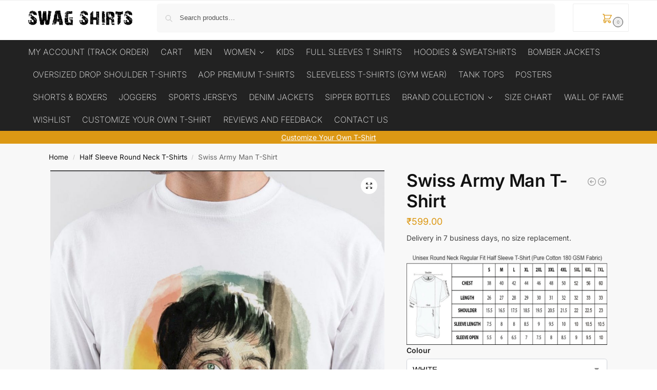

--- FILE ---
content_type: text/html; charset=UTF-8
request_url: https://www.swagshirts99.com/product/swiss-army-man-t-shirt/
body_size: 30859
content:
<!doctype html>
<html lang="en-US">
<head>
<meta charset="UTF-8">
<meta name="viewport" content="height=device-height, width=device-width, initial-scale=1">
<link rel="profile" href="https://gmpg.org/xfn/11">
<link rel="pingback" href="https://www.swagshirts99.com/xmlrpc.php">

<meta name='robots' content='index, follow, max-image-preview:large, max-snippet:-1, max-video-preview:-1' />

	<!-- This site is optimized with the Yoast SEO plugin v26.8 - https://yoast.com/product/yoast-seo-wordpress/ -->
	<title>Swiss Army Man T-Shirt | Swag Shirts</title>
	<meta name="description" content="Delivery in 7 business days, no size replacement." />
	<link rel="canonical" href="https://www.swagshirts99.com/product/swiss-army-man-t-shirt/" />
	<meta property="og:locale" content="en_US" />
	<meta property="og:type" content="product" />
	<meta property="og:title" content="Swiss Army Man T-Shirt | Swag Shirts" />
	<meta property="og:description" content="Delivery in 7 business days, no size replacement." />
	<meta property="og:url" content="https://www.swagshirts99.com/product/swiss-army-man-t-shirt/" />
	<meta property="og:site_name" content="Swag Shirts" />
	<meta property="article:modified_time" content="2023-01-13T07:30:45+00:00" />
	<meta property="og:image" content="https://www.swagshirts99.com/wp-content/uploads/2023/01/Swiss-Army-Man-T-Shirt.jpg" />
	<meta property="og:image:width" content="1170" />
	<meta property="og:image:height" content="1674" />
	<meta property="og:image:type" content="image/jpeg" />
	<meta name="twitter:card" content="summary_large_image" />
	<meta name="twitter:site" content="@swagshirts99" />
	<meta name="twitter:label1" content="Availability" />
	<meta name="twitter:data1" content="In stock" />
	<script type="application/ld+json" class="yoast-schema-graph">{"@context":"https://schema.org","@graph":[{"@type":["WebPage","ItemPage"],"@id":"https://www.swagshirts99.com/product/swiss-army-man-t-shirt/","url":"https://www.swagshirts99.com/product/swiss-army-man-t-shirt/","name":"Swiss Army Man T-Shirt | Swag Shirts","isPartOf":{"@id":"https://www.swagshirts99.com/#website"},"primaryImageOfPage":{"@id":"https://www.swagshirts99.com/product/swiss-army-man-t-shirt/#primaryimage"},"image":{"@id":"https://www.swagshirts99.com/product/swiss-army-man-t-shirt/#primaryimage"},"thumbnailUrl":"https://www.swagshirts99.com/wp-content/uploads/2023/01/Swiss-Army-Man-T-Shirt.jpg","description":"Delivery in 7 business days, no size replacement.","breadcrumb":{"@id":"https://www.swagshirts99.com/product/swiss-army-man-t-shirt/#breadcrumb"},"inLanguage":"en-US","potentialAction":{"@type":"BuyAction","target":"https://www.swagshirts99.com/product/swiss-army-man-t-shirt/"}},{"@type":"ImageObject","inLanguage":"en-US","@id":"https://www.swagshirts99.com/product/swiss-army-man-t-shirt/#primaryimage","url":"https://www.swagshirts99.com/wp-content/uploads/2023/01/Swiss-Army-Man-T-Shirt.jpg","contentUrl":"https://www.swagshirts99.com/wp-content/uploads/2023/01/Swiss-Army-Man-T-Shirt.jpg","width":1170,"height":1674,"caption":"Swiss Army Man T-Shirt"},{"@type":"BreadcrumbList","@id":"https://www.swagshirts99.com/product/swiss-army-man-t-shirt/#breadcrumb","itemListElement":[{"@type":"ListItem","position":1,"name":"Home","item":"https://www.swagshirts99.com/"},{"@type":"ListItem","position":2,"name":"The Shop","item":"https://www.swagshirts99.com/shop-2/"},{"@type":"ListItem","position":3,"name":"Swiss Army Man T-Shirt"}]},{"@type":"WebSite","@id":"https://www.swagshirts99.com/#website","url":"https://www.swagshirts99.com/","name":"Swag Shirts","description":"Style Matters","publisher":{"@id":"https://www.swagshirts99.com/#organization"},"alternateName":"Swag Shirts","potentialAction":[{"@type":"SearchAction","target":{"@type":"EntryPoint","urlTemplate":"https://www.swagshirts99.com/?s={search_term_string}"},"query-input":{"@type":"PropertyValueSpecification","valueRequired":true,"valueName":"search_term_string"}}],"inLanguage":"en-US"},{"@type":"Organization","@id":"https://www.swagshirts99.com/#organization","name":"Swag Shirts","url":"https://www.swagshirts99.com/","logo":{"@type":"ImageObject","inLanguage":"en-US","@id":"https://www.swagshirts99.com/#/schema/logo/image/","url":"https://www.swagshirts99.com/wp-content/uploads/2020/07/cropped-cropped-mobile_logo-1-1.png","contentUrl":"https://www.swagshirts99.com/wp-content/uploads/2020/07/cropped-cropped-mobile_logo-1-1.png","width":734,"height":105,"caption":"Swag Shirts"},"image":{"@id":"https://www.swagshirts99.com/#/schema/logo/image/"},"sameAs":["https://www.facebook.com/swagshirtsindia/","https://x.com/swagshirts99","https://www.instagram.com/swagshirts99","https://www.youtube.com/channel/UCxaGaI19vtQoADJ7fDB0w4A"],"hasMerchantReturnPolicy":{"@type":"MerchantReturnPolicy","merchantReturnLink":"https://www.swagshirts99.com/?page_id=400870"}}]}</script>
	<meta property="og:availability" content="instock" />
	<meta property="product:availability" content="instock" />
	<meta property="product:condition" content="new" />
	<!-- / Yoast SEO plugin. -->


<link rel='dns-prefetch' href='//www.googletagmanager.com' />

<link rel="alternate" type="application/rss+xml" title="Swag Shirts &raquo; Feed" href="https://www.swagshirts99.com/feed/" />
<link rel="alternate" type="application/rss+xml" title="Swag Shirts &raquo; Comments Feed" href="https://www.swagshirts99.com/comments/feed/" />
<link rel="alternate" type="application/rss+xml" title="Swag Shirts &raquo; Swiss Army Man T-Shirt Comments Feed" href="https://www.swagshirts99.com/product/swiss-army-man-t-shirt/feed/" />
<link rel="alternate" title="oEmbed (JSON)" type="application/json+oembed" href="https://www.swagshirts99.com/wp-json/oembed/1.0/embed?url=https%3A%2F%2Fwww.swagshirts99.com%2Fproduct%2Fswiss-army-man-t-shirt%2F" />
<link rel="alternate" title="oEmbed (XML)" type="text/xml+oembed" href="https://www.swagshirts99.com/wp-json/oembed/1.0/embed?url=https%3A%2F%2Fwww.swagshirts99.com%2Fproduct%2Fswiss-army-man-t-shirt%2F&#038;format=xml" />
<style id='wp-img-auto-sizes-contain-inline-css' type='text/css'>
img:is([sizes=auto i],[sizes^="auto," i]){contain-intrinsic-size:3000px 1500px}
/*# sourceURL=wp-img-auto-sizes-contain-inline-css */
</style>
<style id='wp-emoji-styles-inline-css' type='text/css'>

	img.wp-smiley, img.emoji {
		display: inline !important;
		border: none !important;
		box-shadow: none !important;
		height: 1em !important;
		width: 1em !important;
		margin: 0 0.07em !important;
		vertical-align: -0.1em !important;
		background: none !important;
		padding: 0 !important;
	}
/*# sourceURL=wp-emoji-styles-inline-css */
</style>
<link rel='stylesheet' id='wp-block-library-css' href='https://www.swagshirts99.com/wp-includes/css/dist/block-library/style.min.css?ver=7e10e87dd32f43fa861e57e9704d10b0' type='text/css' media='all' />
<style id='search-meter-recent-searches-style-inline-css' type='text/css'>
.wp-block-search-meter-recent-searches>h2{margin-block-end:0;margin-block-start:0}.wp-block-search-meter-recent-searches>ul{list-style:none;padding-left:0}

/*# sourceURL=https://www.swagshirts99.com/wp-content/plugins/search-meter/blocks/build/recent-searches/style-index.css */
</style>
<style id='search-meter-popular-searches-style-inline-css' type='text/css'>
.wp-block-search-meter-popular-searches>h2{margin-block-end:0;margin-block-start:0}.wp-block-search-meter-popular-searches>ul{list-style:none;padding-left:0}

/*# sourceURL=https://www.swagshirts99.com/wp-content/plugins/search-meter/blocks/build/popular-searches/style-index.css */
</style>
<style id='global-styles-inline-css' type='text/css'>
:root{--wp--preset--aspect-ratio--square: 1;--wp--preset--aspect-ratio--4-3: 4/3;--wp--preset--aspect-ratio--3-4: 3/4;--wp--preset--aspect-ratio--3-2: 3/2;--wp--preset--aspect-ratio--2-3: 2/3;--wp--preset--aspect-ratio--16-9: 16/9;--wp--preset--aspect-ratio--9-16: 9/16;--wp--preset--color--black: #000000;--wp--preset--color--cyan-bluish-gray: #abb8c3;--wp--preset--color--white: #ffffff;--wp--preset--color--pale-pink: #f78da7;--wp--preset--color--vivid-red: #cf2e2e;--wp--preset--color--luminous-vivid-orange: #ff6900;--wp--preset--color--luminous-vivid-amber: #fcb900;--wp--preset--color--light-green-cyan: #7bdcb5;--wp--preset--color--vivid-green-cyan: #00d084;--wp--preset--color--pale-cyan-blue: #8ed1fc;--wp--preset--color--vivid-cyan-blue: #0693e3;--wp--preset--color--vivid-purple: #9b51e0;--wp--preset--gradient--vivid-cyan-blue-to-vivid-purple: linear-gradient(135deg,rgb(6,147,227) 0%,rgb(155,81,224) 100%);--wp--preset--gradient--light-green-cyan-to-vivid-green-cyan: linear-gradient(135deg,rgb(122,220,180) 0%,rgb(0,208,130) 100%);--wp--preset--gradient--luminous-vivid-amber-to-luminous-vivid-orange: linear-gradient(135deg,rgb(252,185,0) 0%,rgb(255,105,0) 100%);--wp--preset--gradient--luminous-vivid-orange-to-vivid-red: linear-gradient(135deg,rgb(255,105,0) 0%,rgb(207,46,46) 100%);--wp--preset--gradient--very-light-gray-to-cyan-bluish-gray: linear-gradient(135deg,rgb(238,238,238) 0%,rgb(169,184,195) 100%);--wp--preset--gradient--cool-to-warm-spectrum: linear-gradient(135deg,rgb(74,234,220) 0%,rgb(151,120,209) 20%,rgb(207,42,186) 40%,rgb(238,44,130) 60%,rgb(251,105,98) 80%,rgb(254,248,76) 100%);--wp--preset--gradient--blush-light-purple: linear-gradient(135deg,rgb(255,206,236) 0%,rgb(152,150,240) 100%);--wp--preset--gradient--blush-bordeaux: linear-gradient(135deg,rgb(254,205,165) 0%,rgb(254,45,45) 50%,rgb(107,0,62) 100%);--wp--preset--gradient--luminous-dusk: linear-gradient(135deg,rgb(255,203,112) 0%,rgb(199,81,192) 50%,rgb(65,88,208) 100%);--wp--preset--gradient--pale-ocean: linear-gradient(135deg,rgb(255,245,203) 0%,rgb(182,227,212) 50%,rgb(51,167,181) 100%);--wp--preset--gradient--electric-grass: linear-gradient(135deg,rgb(202,248,128) 0%,rgb(113,206,126) 100%);--wp--preset--gradient--midnight: linear-gradient(135deg,rgb(2,3,129) 0%,rgb(40,116,252) 100%);--wp--preset--font-size--small: clamp(1rem, 1rem + ((1vw - 0.2rem) * 0.368), 1.2rem);--wp--preset--font-size--medium: clamp(1rem, 1rem + ((1vw - 0.2rem) * 0.92), 1.5rem);--wp--preset--font-size--large: clamp(1.5rem, 1.5rem + ((1vw - 0.2rem) * 0.92), 2rem);--wp--preset--font-size--x-large: clamp(1.5rem, 1.5rem + ((1vw - 0.2rem) * 1.379), 2.25rem);--wp--preset--font-size--x-small: 0.85rem;--wp--preset--font-size--base: clamp(1rem, 1rem + ((1vw - 0.2rem) * 0.46), 1.25rem);--wp--preset--font-size--xx-large: clamp(2rem, 2rem + ((1vw - 0.2rem) * 1.839), 3rem);--wp--preset--font-size--xxx-large: clamp(2.25rem, 2.25rem + ((1vw - 0.2rem) * 3.218), 4rem);--wp--preset--spacing--20: 0.44rem;--wp--preset--spacing--30: 0.67rem;--wp--preset--spacing--40: 1rem;--wp--preset--spacing--50: 1.5rem;--wp--preset--spacing--60: 2.25rem;--wp--preset--spacing--70: 3.38rem;--wp--preset--spacing--80: 5.06rem;--wp--preset--spacing--small: clamp(.25rem, 2.5vw, 0.75rem);--wp--preset--spacing--medium: clamp(1rem, 4vw, 2rem);--wp--preset--spacing--large: clamp(1.25rem, 6vw, 3rem);--wp--preset--spacing--x-large: clamp(3rem, 7vw, 5rem);--wp--preset--spacing--xx-large: clamp(4rem, 9vw, 7rem);--wp--preset--spacing--xxx-large: clamp(5rem, 12vw, 9rem);--wp--preset--spacing--xxxx-large: clamp(6rem, 14vw, 13rem);--wp--preset--shadow--natural: 6px 6px 9px rgba(0, 0, 0, 0.2);--wp--preset--shadow--deep: 12px 12px 50px rgba(0, 0, 0, 0.4);--wp--preset--shadow--sharp: 6px 6px 0px rgba(0, 0, 0, 0.2);--wp--preset--shadow--outlined: 6px 6px 0px -3px rgb(255, 255, 255), 6px 6px rgb(0, 0, 0);--wp--preset--shadow--crisp: 6px 6px 0px rgb(0, 0, 0);--wp--custom--line-height--none: 1;--wp--custom--line-height--tight: 1.1;--wp--custom--line-height--snug: 1.2;--wp--custom--line-height--normal: 1.5;--wp--custom--line-height--relaxed: 1.625;--wp--custom--line-height--loose: 2;--wp--custom--line-height--body: 1.618;}:root { --wp--style--global--content-size: 900px;--wp--style--global--wide-size: 1190px; }:where(body) { margin: 0; }.wp-site-blocks { padding-top: var(--wp--style--root--padding-top); padding-bottom: var(--wp--style--root--padding-bottom); }.has-global-padding { padding-right: var(--wp--style--root--padding-right); padding-left: var(--wp--style--root--padding-left); }.has-global-padding > .alignfull { margin-right: calc(var(--wp--style--root--padding-right) * -1); margin-left: calc(var(--wp--style--root--padding-left) * -1); }.has-global-padding :where(:not(.alignfull.is-layout-flow) > .has-global-padding:not(.wp-block-block, .alignfull)) { padding-right: 0; padding-left: 0; }.has-global-padding :where(:not(.alignfull.is-layout-flow) > .has-global-padding:not(.wp-block-block, .alignfull)) > .alignfull { margin-left: 0; margin-right: 0; }.wp-site-blocks > .alignleft { float: left; margin-right: 2em; }.wp-site-blocks > .alignright { float: right; margin-left: 2em; }.wp-site-blocks > .aligncenter { justify-content: center; margin-left: auto; margin-right: auto; }:where(.wp-site-blocks) > * { margin-block-start: var(--wp--preset--spacing--medium); margin-block-end: 0; }:where(.wp-site-blocks) > :first-child { margin-block-start: 0; }:where(.wp-site-blocks) > :last-child { margin-block-end: 0; }:root { --wp--style--block-gap: var(--wp--preset--spacing--medium); }:root :where(.is-layout-flow) > :first-child{margin-block-start: 0;}:root :where(.is-layout-flow) > :last-child{margin-block-end: 0;}:root :where(.is-layout-flow) > *{margin-block-start: var(--wp--preset--spacing--medium);margin-block-end: 0;}:root :where(.is-layout-constrained) > :first-child{margin-block-start: 0;}:root :where(.is-layout-constrained) > :last-child{margin-block-end: 0;}:root :where(.is-layout-constrained) > *{margin-block-start: var(--wp--preset--spacing--medium);margin-block-end: 0;}:root :where(.is-layout-flex){gap: var(--wp--preset--spacing--medium);}:root :where(.is-layout-grid){gap: var(--wp--preset--spacing--medium);}.is-layout-flow > .alignleft{float: left;margin-inline-start: 0;margin-inline-end: 2em;}.is-layout-flow > .alignright{float: right;margin-inline-start: 2em;margin-inline-end: 0;}.is-layout-flow > .aligncenter{margin-left: auto !important;margin-right: auto !important;}.is-layout-constrained > .alignleft{float: left;margin-inline-start: 0;margin-inline-end: 2em;}.is-layout-constrained > .alignright{float: right;margin-inline-start: 2em;margin-inline-end: 0;}.is-layout-constrained > .aligncenter{margin-left: auto !important;margin-right: auto !important;}.is-layout-constrained > :where(:not(.alignleft):not(.alignright):not(.alignfull)){max-width: var(--wp--style--global--content-size);margin-left: auto !important;margin-right: auto !important;}.is-layout-constrained > .alignwide{max-width: var(--wp--style--global--wide-size);}body .is-layout-flex{display: flex;}.is-layout-flex{flex-wrap: wrap;align-items: center;}.is-layout-flex > :is(*, div){margin: 0;}body .is-layout-grid{display: grid;}.is-layout-grid > :is(*, div){margin: 0;}body{font-family: var(--wp--preset--font-family--primary);--wp--style--root--padding-top: 0;--wp--style--root--padding-right: var(--wp--preset--spacing--medium);--wp--style--root--padding-bottom: 0;--wp--style--root--padding-left: var(--wp--preset--spacing--medium);}a:where(:not(.wp-element-button)){text-decoration: false;}:root :where(.wp-element-button, .wp-block-button__link){background-color: #32373c;border-width: 0;color: #fff;font-family: inherit;font-size: inherit;font-style: inherit;font-weight: inherit;letter-spacing: inherit;line-height: inherit;padding-top: calc(0.667em + 2px);padding-right: calc(1.333em + 2px);padding-bottom: calc(0.667em + 2px);padding-left: calc(1.333em + 2px);text-decoration: none;text-transform: inherit;}.has-black-color{color: var(--wp--preset--color--black) !important;}.has-cyan-bluish-gray-color{color: var(--wp--preset--color--cyan-bluish-gray) !important;}.has-white-color{color: var(--wp--preset--color--white) !important;}.has-pale-pink-color{color: var(--wp--preset--color--pale-pink) !important;}.has-vivid-red-color{color: var(--wp--preset--color--vivid-red) !important;}.has-luminous-vivid-orange-color{color: var(--wp--preset--color--luminous-vivid-orange) !important;}.has-luminous-vivid-amber-color{color: var(--wp--preset--color--luminous-vivid-amber) !important;}.has-light-green-cyan-color{color: var(--wp--preset--color--light-green-cyan) !important;}.has-vivid-green-cyan-color{color: var(--wp--preset--color--vivid-green-cyan) !important;}.has-pale-cyan-blue-color{color: var(--wp--preset--color--pale-cyan-blue) !important;}.has-vivid-cyan-blue-color{color: var(--wp--preset--color--vivid-cyan-blue) !important;}.has-vivid-purple-color{color: var(--wp--preset--color--vivid-purple) !important;}.has-black-background-color{background-color: var(--wp--preset--color--black) !important;}.has-cyan-bluish-gray-background-color{background-color: var(--wp--preset--color--cyan-bluish-gray) !important;}.has-white-background-color{background-color: var(--wp--preset--color--white) !important;}.has-pale-pink-background-color{background-color: var(--wp--preset--color--pale-pink) !important;}.has-vivid-red-background-color{background-color: var(--wp--preset--color--vivid-red) !important;}.has-luminous-vivid-orange-background-color{background-color: var(--wp--preset--color--luminous-vivid-orange) !important;}.has-luminous-vivid-amber-background-color{background-color: var(--wp--preset--color--luminous-vivid-amber) !important;}.has-light-green-cyan-background-color{background-color: var(--wp--preset--color--light-green-cyan) !important;}.has-vivid-green-cyan-background-color{background-color: var(--wp--preset--color--vivid-green-cyan) !important;}.has-pale-cyan-blue-background-color{background-color: var(--wp--preset--color--pale-cyan-blue) !important;}.has-vivid-cyan-blue-background-color{background-color: var(--wp--preset--color--vivid-cyan-blue) !important;}.has-vivid-purple-background-color{background-color: var(--wp--preset--color--vivid-purple) !important;}.has-black-border-color{border-color: var(--wp--preset--color--black) !important;}.has-cyan-bluish-gray-border-color{border-color: var(--wp--preset--color--cyan-bluish-gray) !important;}.has-white-border-color{border-color: var(--wp--preset--color--white) !important;}.has-pale-pink-border-color{border-color: var(--wp--preset--color--pale-pink) !important;}.has-vivid-red-border-color{border-color: var(--wp--preset--color--vivid-red) !important;}.has-luminous-vivid-orange-border-color{border-color: var(--wp--preset--color--luminous-vivid-orange) !important;}.has-luminous-vivid-amber-border-color{border-color: var(--wp--preset--color--luminous-vivid-amber) !important;}.has-light-green-cyan-border-color{border-color: var(--wp--preset--color--light-green-cyan) !important;}.has-vivid-green-cyan-border-color{border-color: var(--wp--preset--color--vivid-green-cyan) !important;}.has-pale-cyan-blue-border-color{border-color: var(--wp--preset--color--pale-cyan-blue) !important;}.has-vivid-cyan-blue-border-color{border-color: var(--wp--preset--color--vivid-cyan-blue) !important;}.has-vivid-purple-border-color{border-color: var(--wp--preset--color--vivid-purple) !important;}.has-vivid-cyan-blue-to-vivid-purple-gradient-background{background: var(--wp--preset--gradient--vivid-cyan-blue-to-vivid-purple) !important;}.has-light-green-cyan-to-vivid-green-cyan-gradient-background{background: var(--wp--preset--gradient--light-green-cyan-to-vivid-green-cyan) !important;}.has-luminous-vivid-amber-to-luminous-vivid-orange-gradient-background{background: var(--wp--preset--gradient--luminous-vivid-amber-to-luminous-vivid-orange) !important;}.has-luminous-vivid-orange-to-vivid-red-gradient-background{background: var(--wp--preset--gradient--luminous-vivid-orange-to-vivid-red) !important;}.has-very-light-gray-to-cyan-bluish-gray-gradient-background{background: var(--wp--preset--gradient--very-light-gray-to-cyan-bluish-gray) !important;}.has-cool-to-warm-spectrum-gradient-background{background: var(--wp--preset--gradient--cool-to-warm-spectrum) !important;}.has-blush-light-purple-gradient-background{background: var(--wp--preset--gradient--blush-light-purple) !important;}.has-blush-bordeaux-gradient-background{background: var(--wp--preset--gradient--blush-bordeaux) !important;}.has-luminous-dusk-gradient-background{background: var(--wp--preset--gradient--luminous-dusk) !important;}.has-pale-ocean-gradient-background{background: var(--wp--preset--gradient--pale-ocean) !important;}.has-electric-grass-gradient-background{background: var(--wp--preset--gradient--electric-grass) !important;}.has-midnight-gradient-background{background: var(--wp--preset--gradient--midnight) !important;}.has-small-font-size{font-size: var(--wp--preset--font-size--small) !important;}.has-medium-font-size{font-size: var(--wp--preset--font-size--medium) !important;}.has-large-font-size{font-size: var(--wp--preset--font-size--large) !important;}.has-x-large-font-size{font-size: var(--wp--preset--font-size--x-large) !important;}.has-x-small-font-size{font-size: var(--wp--preset--font-size--x-small) !important;}.has-base-font-size{font-size: var(--wp--preset--font-size--base) !important;}.has-xx-large-font-size{font-size: var(--wp--preset--font-size--xx-large) !important;}.has-xxx-large-font-size{font-size: var(--wp--preset--font-size--xxx-large) !important;}
:root :where(.wp-block-columns){margin-bottom: 0px;}
:root :where(.wp-block-pullquote){font-size: clamp(0.984em, 0.984rem + ((1vw - 0.2em) * 0.949), 1.5em);line-height: 1.6;}
:root :where(.wp-block-spacer){margin-top: 0 !important;}
/*# sourceURL=global-styles-inline-css */
</style>
<link data-minify="1" rel='stylesheet' id='wpa-css-css' href='https://www.swagshirts99.com/wp-content/cache/min/1/wp-content/plugins/honeypot/includes/css/wpa.css?ver=1770089204' type='text/css' media='all' />
<link rel='stylesheet' id='photoswipe-css' href='https://www.swagshirts99.com/wp-content/plugins/woocommerce/assets/css/photoswipe/photoswipe.min.css?ver=10.4.3' type='text/css' media='all' />
<link rel='stylesheet' id='photoswipe-default-skin-css' href='https://www.swagshirts99.com/wp-content/plugins/woocommerce/assets/css/photoswipe/default-skin/default-skin.min.css?ver=10.4.3' type='text/css' media='all' />
<style id='woocommerce-inline-inline-css' type='text/css'>
.woocommerce form .form-row .required { visibility: visible; }
/*# sourceURL=woocommerce-inline-inline-css */
</style>
<link data-minify="1" rel='stylesheet' id='wa_order_style-css' href='https://www.swagshirts99.com/wp-content/cache/min/1/wp-content/plugins/oneclick-whatsapp-order/assets/css/main-style.css?ver=1770089204' type='text/css' media='all' />
<link rel='stylesheet' id='shoptimizer-main-min-css' href='https://www.swagshirts99.com/wp-content/themes/shoptimizer/assets/css/main/main.min.css?ver=2.8.9' type='text/css' media='all' />
<link rel='stylesheet' id='shoptimizer-product-min-css' href='https://www.swagshirts99.com/wp-content/themes/shoptimizer/assets/css/main/product.min.css?ver=2.8.9' type='text/css' media='all' />
<link rel='stylesheet' id='shoptimizer-comments-min-css' href='https://www.swagshirts99.com/wp-content/themes/shoptimizer/assets/css/main/comments.min.css?ver=2.8.9' type='text/css' media='all' />
<link rel='stylesheet' id='shoptimizer-dynamic-style-css' href='https://www.swagshirts99.com/wp-content/themes/shoptimizer/assets/css/main/dynamic.css?ver=2.8.9' type='text/css' media='all' />
<link rel='stylesheet' id='shoptimizer-blocks-min-css' href='https://www.swagshirts99.com/wp-content/themes/shoptimizer/assets/css/main/blocks.min.css?ver=2.8.9' type='text/css' media='all' />
<link data-minify="1" rel='stylesheet' id='yarpp-thumbnails-css' href='https://www.swagshirts99.com/wp-content/cache/min/1/wp-content/plugins/yet-another-related-posts-plugin/style/styles_thumbnails.css?ver=1770089205' type='text/css' media='all' />
<style id='yarpp-thumbnails-inline-css' type='text/css'>
.yarpp-thumbnails-horizontal .yarpp-thumbnail {width: 160px;height: 200px;margin: 5px;margin-left: 0px;}.yarpp-thumbnail > img, .yarpp-thumbnail-default {width: 150px;height: 150px;margin: 5px;}.yarpp-thumbnails-horizontal .yarpp-thumbnail-title {margin: 7px;margin-top: 0px;width: 150px;}.yarpp-thumbnail-default > img {min-height: 150px;min-width: 150px;}
/*# sourceURL=yarpp-thumbnails-inline-css */
</style>
<link rel='stylesheet' id='shoptimizer-child-style-css' href='https://www.swagshirts99.com/wp-content/themes/shoptimizer-child/style.css?ver=2.8.9.1745673197' type='text/css' media='all' />
<link data-minify="1" rel='stylesheet' id='site-reviews-css' href='https://www.swagshirts99.com/wp-content/cache/min/1/wp-content/plugins/site-reviews/assets/styles/default.css?ver=1770089204' type='text/css' media='all' />
<style id='site-reviews-inline-css' type='text/css'>
:root{--glsr-star-empty:url(https://www.swagshirts99.com/wp-content/plugins/site-reviews/assets/images/stars/default/star-empty.svg);--glsr-star-error:url(https://www.swagshirts99.com/wp-content/plugins/site-reviews/assets/images/stars/default/star-error.svg);--glsr-star-full:url(https://www.swagshirts99.com/wp-content/plugins/site-reviews/assets/images/stars/default/star-full.svg);--glsr-star-half:url(https://www.swagshirts99.com/wp-content/plugins/site-reviews/assets/images/stars/default/star-half.svg)}

/*# sourceURL=site-reviews-inline-css */
</style>
<script type="text/javascript" src="https://www.swagshirts99.com/wp-includes/js/jquery/jquery.min.js?ver=3.7.1" id="jquery-core-js"></script>
<script type="text/javascript" src="https://www.swagshirts99.com/wp-includes/js/jquery/jquery-migrate.min.js?ver=3.4.1" id="jquery-migrate-js"></script>
<script type="text/javascript" src="https://www.swagshirts99.com/wp-content/plugins/woocommerce/assets/js/jquery-blockui/jquery.blockUI.min.js?ver=2.7.0-wc.10.4.3" id="wc-jquery-blockui-js" data-wp-strategy="defer" defer></script>
<script type="text/javascript" id="wc-add-to-cart-js-extra">
/* <![CDATA[ */
var wc_add_to_cart_params = {"ajax_url":"/wp-admin/admin-ajax.php","wc_ajax_url":"/?wc-ajax=%%endpoint%%","i18n_view_cart":"View cart","cart_url":"https://www.swagshirts99.com/cart/","is_cart":"","cart_redirect_after_add":"yes"};
//# sourceURL=wc-add-to-cart-js-extra
/* ]]> */
</script>
<script type="text/javascript" src="https://www.swagshirts99.com/wp-content/plugins/woocommerce/assets/js/frontend/add-to-cart.min.js?ver=10.4.3" id="wc-add-to-cart-js" defer="defer" data-wp-strategy="defer"></script>
<script type="text/javascript" src="https://www.swagshirts99.com/wp-content/plugins/woocommerce/assets/js/zoom/jquery.zoom.min.js?ver=1.7.21-wc.10.4.3" id="wc-zoom-js" defer="defer" data-wp-strategy="defer"></script>
<script type="text/javascript" src="https://www.swagshirts99.com/wp-content/plugins/woocommerce/assets/js/flexslider/jquery.flexslider.min.js?ver=2.7.2-wc.10.4.3" id="wc-flexslider-js" defer="defer" data-wp-strategy="defer"></script>
<script type="text/javascript" src="https://www.swagshirts99.com/wp-content/plugins/woocommerce/assets/js/photoswipe/photoswipe.min.js?ver=4.1.1-wc.10.4.3" id="wc-photoswipe-js" defer="defer" data-wp-strategy="defer"></script>
<script type="text/javascript" src="https://www.swagshirts99.com/wp-content/plugins/woocommerce/assets/js/photoswipe/photoswipe-ui-default.min.js?ver=4.1.1-wc.10.4.3" id="wc-photoswipe-ui-default-js" defer="defer" data-wp-strategy="defer"></script>
<script type="text/javascript" id="wc-single-product-js-extra">
/* <![CDATA[ */
var wc_single_product_params = {"i18n_required_rating_text":"Please select a rating","i18n_rating_options":["1 of 5 stars","2 of 5 stars","3 of 5 stars","4 of 5 stars","5 of 5 stars"],"i18n_product_gallery_trigger_text":"View full-screen image gallery","review_rating_required":"yes","flexslider":{"rtl":false,"animation":"slide","smoothHeight":true,"directionNav":true,"controlNav":"thumbnails","slideshow":false,"animationSpeed":500,"animationLoop":false,"allowOneSlide":false},"zoom_enabled":"1","zoom_options":[],"photoswipe_enabled":"1","photoswipe_options":{"shareEl":false,"closeOnScroll":false,"history":false,"hideAnimationDuration":0,"showAnimationDuration":0},"flexslider_enabled":"1"};
//# sourceURL=wc-single-product-js-extra
/* ]]> */
</script>
<script type="text/javascript" src="https://www.swagshirts99.com/wp-content/plugins/woocommerce/assets/js/frontend/single-product.min.js?ver=10.4.3" id="wc-single-product-js" defer="defer" data-wp-strategy="defer"></script>
<script type="text/javascript" src="https://www.swagshirts99.com/wp-content/plugins/woocommerce/assets/js/js-cookie/js.cookie.min.js?ver=2.1.4-wc.10.4.3" id="wc-js-cookie-js" data-wp-strategy="defer" defer></script>

<!-- Google tag (gtag.js) snippet added by Site Kit -->
<!-- Google Analytics snippet added by Site Kit -->
<script type="text/javascript" src="https://www.googletagmanager.com/gtag/js?id=GT-K822HG2T" id="google_gtagjs-js" async></script>
<script type="text/javascript" id="google_gtagjs-js-after">
/* <![CDATA[ */
window.dataLayer = window.dataLayer || [];function gtag(){dataLayer.push(arguments);}
gtag("set","linker",{"domains":["www.swagshirts99.com"]});
gtag("js", new Date());
gtag("set", "developer_id.dZTNiMT", true);
gtag("config", "GT-K822HG2T");
 window._googlesitekit = window._googlesitekit || {}; window._googlesitekit.throttledEvents = []; window._googlesitekit.gtagEvent = (name, data) => { var key = JSON.stringify( { name, data } ); if ( !! window._googlesitekit.throttledEvents[ key ] ) { return; } window._googlesitekit.throttledEvents[ key ] = true; setTimeout( () => { delete window._googlesitekit.throttledEvents[ key ]; }, 5 ); gtag( "event", name, { ...data, event_source: "site-kit" } ); }; 
//# sourceURL=google_gtagjs-js-after
/* ]]> */
</script>
<link rel="https://api.w.org/" href="https://www.swagshirts99.com/wp-json/" /><link rel="alternate" title="JSON" type="application/json" href="https://www.swagshirts99.com/wp-json/wp/v2/product/389461" /><link rel="EditURI" type="application/rsd+xml" title="RSD" href="https://www.swagshirts99.com/xmlrpc.php?rsd" />
	<script type="text/javascript"> var commercekit_ajs = {"ajax_url":"\/?commercekit-ajax","ajax_nonce":0}; var commercekit_pdp = []; var commercekit_as = []; </script>
	<meta name="generator" content="Site Kit by Google 1.171.0" />	<style>
		#sendbtn,
		#sendbtn2,
		.wa-order-button,
		.gdpr_wa_button_input,
		a.wa-order-checkout,
		a.wa-order-thankyou,
		.shortcode_wa_button,
		.shortcode_wa_button_nt,
		.floating_button {
			-webkit-box-shadow: inset 0px 4px 7px 0px rgba(0,0,0,0.25) !important;
			-moz-box-shadow: inset 0px 4px 7px 0px rgba(0,0,0,0.25) !important;
			box-shadow: inset 0px 4px 7px 0px rgba(0,0,0,0.25) !important;
		}

		#sendbtn:hover,
		#sendbtn2:hover,
		.wa-order-button:hover,
		.gdpr_wa_button_input:hover,
		a.wa-order-checkout:hover,
		a.wa-order-thankyou:hover,
		.shortcode_wa_button:hover,
		.shortcode_wa_button_nt:hover,
		.floating_button:hover {
			-webkit-box-shadow: inset 0px 4px 7px 0px rgba(0,0,0,0.25) !important;
			-moz-box-shadow: inset 0px 4px 7px 0px rgba(0,0,0,0.25) !important;
			box-shadow: inset 0px 4px 7px 0px rgba(0,0,0,0.25) !important;
		}
	</style>
<!-- Google site verification - Google for WooCommerce -->
<meta name="google-site-verification" content="EVcFzbM7-59XH3qRM1BE4sF5xSsSSBlpF1wS5lsXaFM" />

	<noscript><style>.woocommerce-product-gallery{ opacity: 1 !important; }</style></noscript>
	<meta name="generator" content="Elementor 3.34.4; features: additional_custom_breakpoints; settings: css_print_method-external, google_font-disabled, font_display-auto">
			<style>
				.e-con.e-parent:nth-of-type(n+4):not(.e-lazyloaded):not(.e-no-lazyload),
				.e-con.e-parent:nth-of-type(n+4):not(.e-lazyloaded):not(.e-no-lazyload) * {
					background-image: none !important;
				}
				@media screen and (max-height: 1024px) {
					.e-con.e-parent:nth-of-type(n+3):not(.e-lazyloaded):not(.e-no-lazyload),
					.e-con.e-parent:nth-of-type(n+3):not(.e-lazyloaded):not(.e-no-lazyload) * {
						background-image: none !important;
					}
				}
				@media screen and (max-height: 640px) {
					.e-con.e-parent:nth-of-type(n+2):not(.e-lazyloaded):not(.e-no-lazyload),
					.e-con.e-parent:nth-of-type(n+2):not(.e-lazyloaded):not(.e-no-lazyload) * {
						background-image: none !important;
					}
				}
			</style>
			
<!-- Google Tag Manager snippet added by Site Kit -->
<script type="text/javascript">
/* <![CDATA[ */

			( function( w, d, s, l, i ) {
				w[l] = w[l] || [];
				w[l].push( {'gtm.start': new Date().getTime(), event: 'gtm.js'} );
				var f = d.getElementsByTagName( s )[0],
					j = d.createElement( s ), dl = l != 'dataLayer' ? '&l=' + l : '';
				j.async = true;
				j.src = 'https://www.googletagmanager.com/gtm.js?id=' + i + dl;
				f.parentNode.insertBefore( j, f );
			} )( window, document, 'script', 'dataLayer', 'GTM-5XDGNQ85' );
			
/* ]]> */
</script>

<!-- End Google Tag Manager snippet added by Site Kit -->
<link rel="icon" href="https://www.swagshirts99.com/wp-content/uploads/2015/05/favicon-55564d14v1_site_icon-32x32.png" sizes="32x32" />
<link rel="icon" href="https://www.swagshirts99.com/wp-content/uploads/2015/05/favicon-55564d14v1_site_icon-256x256.png" sizes="192x192" />
<link rel="apple-touch-icon" href="https://www.swagshirts99.com/wp-content/uploads/2015/05/favicon-55564d14v1_site_icon-256x256.png" />
<meta name="msapplication-TileImage" content="https://www.swagshirts99.com/wp-content/uploads/2015/05/favicon-55564d14v1_site_icon-458x458.png" />
		<style type="text/css" id="wp-custom-css">
			    .main-navigation ul.menu > li:not(.full-width) ul.sub-menu {
        max-height: 600px;
        overflow: scroll;
    }		</style>
		<style id="kirki-inline-styles">.site-header .custom-logo-link img{height:29px;}.is_stuck .logo-mark{width:60px;}.price ins, .summary .yith-wcwl-add-to-wishlist a:before, .site .commercekit-wishlist a i:before, .commercekit-wishlist-table .price, .commercekit-wishlist-table .price ins, .commercekit-ajs-product-price, .commercekit-ajs-product-price ins, .widget-area .widget.widget_categories a:hover, #secondary .widget ul li a:hover, #secondary.widget-area .widget li.chosen a, .widget-area .widget a:hover, #secondary .widget_recent_comments ul li a:hover, .woocommerce-pagination .page-numbers li .page-numbers.current, div.product p.price, body:not(.mobile-toggled) .main-navigation ul.menu li.full-width.menu-item-has-children ul li.highlight > a, body:not(.mobile-toggled) .main-navigation ul.menu li.full-width.menu-item-has-children ul li.highlight > a:hover, #secondary .widget ins span.amount, #secondary .widget ins span.amount span, .search-results article h2 a:hover{color:#dc9814;}.spinner > div, .widget_price_filter .ui-slider .ui-slider-range, .widget_price_filter .ui-slider .ui-slider-handle, #page .woocommerce-tabs ul.tabs li span, #secondary.widget-area .widget .tagcloud a:hover, .widget-area .widget.widget_product_tag_cloud a:hover, footer .mc4wp-form input[type="submit"], #payment .payment_methods li.woocommerce-PaymentMethod > input[type=radio]:first-child:checked + label:before, #payment .payment_methods li.wc_payment_method > input[type=radio]:first-child:checked + label:before, #shipping_method > li > input[type=radio]:first-child:checked + label:before, ul#shipping_method li:only-child label:before, .image-border .elementor-image:after, ul.products li.product .yith-wcwl-wishlistexistsbrowse a:before, ul.products li.product .yith-wcwl-wishlistaddedbrowse a:before, ul.products li.product .yith-wcwl-add-button a:before, .summary .yith-wcwl-add-to-wishlist a:before, li.product .commercekit-wishlist a em.cg-wishlist-t:before, li.product .commercekit-wishlist a em.cg-wishlist:before, .site .commercekit-wishlist a i:before, .summary .commercekit-wishlist a i.cg-wishlist-t:before, .woocommerce-tabs ul.tabs li a span, .commercekit-atc-tab-links li a span, .main-navigation ul li a span strong, .widget_layered_nav ul.woocommerce-widget-layered-nav-list li.chosen:before{background-color:#dc9814;}.woocommerce-tabs .tabs li a::after, .commercekit-atc-tab-links li a:after{border-color:#dc9814;}a{color:#1e68c4;}a:hover{color:#111;}body{background-color:#fff;}.col-full.topbar-wrapper{background-color:#fff;border-bottom-color:#eee;}.top-bar, .top-bar a{color:#323232;}body:not(.header-4) .site-header, .header-4-container{background-color:#fff;}.fa.menu-item, .ri.menu-item{border-left-color:#eee;}.header-4 .search-trigger span{border-right-color:#eee;}.header-widget-region{background-color:#dc9814;font-size:14px;}.header-widget-region, .header-widget-region a{color:#fff;}.button, .button:hover, .message-inner a.button, .wc-proceed-to-checkout a.button, .wc-proceed-to-checkout .checkout-button.button:hover, .commercekit-wishlist-table button, input[type=submit], ul.products li.product .button, ul.products li.product .added_to_cart, ul.wc-block-grid__products .wp-block-button__link, ul.wc-block-grid__products .wp-block-button__link:hover, .site .widget_shopping_cart a.button.checkout, .woocommerce #respond input#submit.alt, .main-navigation ul.menu ul li a.button, .main-navigation ul.menu ul li a.button:hover, body .main-navigation ul.menu li.menu-item-has-children.full-width > .sub-menu-wrapper li a.button:hover, .main-navigation ul.menu li.menu-item-has-children.full-width > .sub-menu-wrapper li:hover a.added_to_cart, .site div.wpforms-container-full .wpforms-form button[type=submit], .product .cart .single_add_to_cart_button, .woocommerce-cart p.return-to-shop a, .elementor-row .feature p a, .image-feature figcaption span, .wp-element-button.wc-block-cart__submit-button, .wp-element-button.wc-block-components-button.wc-block-components-checkout-place-order-button{color:#fff;}.single-product div.product form.cart .button.added::before, #payment .place-order .button:before, .cart-collaterals .checkout-button:before, .widget_shopping_cart .buttons .checkout:before{background-color:#fff;}.button, input[type=submit], ul.products li.product .button, .commercekit-wishlist-table button, .woocommerce #respond input#submit.alt, .product .cart .single_add_to_cart_button, .widget_shopping_cart a.button.checkout, .main-navigation ul.menu li.menu-item-has-children.full-width > .sub-menu-wrapper li a.added_to_cart, .site div.wpforms-container-full .wpforms-form button[type=submit], ul.products li.product .added_to_cart, ul.wc-block-grid__products .wp-block-button__link, .woocommerce-cart p.return-to-shop a, .elementor-row .feature a, .image-feature figcaption span, .wp-element-button.wc-block-cart__submit-button, .wp-element-button.wc-block-components-button.wc-block-components-checkout-place-order-button{background-color:#3bb54a;}.widget_shopping_cart a.button.checkout{border-color:#3bb54a;}.button:hover, [type="submit"]:hover, .commercekit-wishlist-table button:hover, ul.products li.product .button:hover, #place_order[type="submit"]:hover, body .woocommerce #respond input#submit.alt:hover, .product .cart .single_add_to_cart_button:hover, .main-navigation ul.menu li.menu-item-has-children.full-width > .sub-menu-wrapper li a.added_to_cart:hover, .site div.wpforms-container-full .wpforms-form button[type=submit]:hover, .site div.wpforms-container-full .wpforms-form button[type=submit]:focus, ul.products li.product .added_to_cart:hover, ul.wc-block-grid__products .wp-block-button__link:hover, .widget_shopping_cart a.button.checkout:hover, .woocommerce-cart p.return-to-shop a:hover, .wp-element-button.wc-block-cart__submit-button:hover, .wp-element-button.wc-block-components-button.wc-block-components-checkout-place-order-button:hover{background-color:#009245;}.widget_shopping_cart a.button.checkout:hover{border-color:#009245;}.onsale, .product-label, .wc-block-grid__product-onsale{background-color:#3bb54a;color:#fff;}.content-area .summary .onsale{color:#3bb54a;}.summary .product-label:before, .product-details-wrapper .product-label:before{border-right-color:#3bb54a;}.rtl .product-details-wrapper .product-label:before{border-left-color:#3bb54a;}.entry-content .testimonial-entry-title:after, .cart-summary .widget li strong::before, p.stars.selected a.active::before, p.stars:hover a::before, p.stars.selected a:not(.active)::before{color:#ee9e13;}.star-rating > span:before{background-color:#ee9e13;}header.woocommerce-products-header, .shoptimizer-category-banner{background-color:#efeee3;}.term-description p, .term-description a, .term-description a:hover, .shoptimizer-category-banner h1, .shoptimizer-category-banner .taxonomy-description p{color:#222;}.single-product .site-content .col-full{background-color:#f8f8f8;}.call-back-feature button{background-color:#dc9814;}.call-back-feature button, .site-content div.call-back-feature button:hover{color:#fff;}ul.checkout-bar:before, .woocommerce-checkout .checkout-bar li.active:after, ul.checkout-bar li.visited:after{background-color:#3bb54a;}.below-content .widget .ri{color:#999;}.below-content .widget svg{stroke:#999;}footer.site-footer, footer.copyright{background-color:#111;color:#ccc;}.site footer.site-footer .widget .widget-title, .site-footer .widget.widget_block h2{color:#fff;}footer.site-footer a:not(.button), footer.copyright a{color:#999;}footer.site-footer a:not(.button):hover, footer.copyright a:hover{color:#fff;}footer.site-footer li a:after{border-color:#fff;}.top-bar{font-size:14px;}.menu-primary-menu-container > ul > li > a span:before, .menu-primary-menu-container > ul > li.nolink > span:before{border-color:#dc9814;}.secondary-navigation .menu a, .ri.menu-item:before, .fa.menu-item:before{color:#404040;}.secondary-navigation .icon-wrapper svg{stroke:#404040;}.shoptimizer-cart a.cart-contents .count, .shoptimizer-cart a.cart-contents .count:after{border-color:#dc9814;}.shoptimizer-cart a.cart-contents .count, .shoptimizer-cart-icon i{color:#dc9814;}.shoptimizer-cart a.cart-contents:hover .count, .shoptimizer-cart a.cart-contents:hover .count{background-color:#dc9814;}.shoptimizer-cart .cart-contents{color:#fff;}.shoptimizer-cart a.cart-contents .shoptimizer-cart-icon .mini-count{background-color:#444444;border-color:#444444;}.header-widget-region .widget{padding-top:2px;padding-bottom:2px;}.col-full, .single-product .site-content .shoptimizer-sticky-add-to-cart .col-full, body .woocommerce-message, .single-product .site-content .commercekit-sticky-add-to-cart .col-full, .wc-block-components-notice-banner{max-width:1170px;}.product-details-wrapper, .single-product .woocommerce:has(.woocommerce-message), .single-product .woocommerce-Tabs-panel, .single-product .archive-header .woocommerce-breadcrumb, .plp-below.archive.woocommerce .archive-header .woocommerce-breadcrumb, .related.products, .site-content #sspotReviews:not([data-shortcode="1"]), .upsells.products, .composite_summary, .composite_wrap, .wc-prl-recommendations, .yith-wfbt-section.woocommerce{max-width:calc(1170px + 5.2325em);}.main-navigation ul li.menu-item-has-children.full-width .container, .single-product .woocommerce-error{max-width:1170px;}.below-content .col-full, footer .col-full{max-width:calc(1170px + 40px);}body, button, input, select, option, textarea, :root :where(body){font-family:Inter;font-size:16px;font-weight:400;color:#444;}:root{font-family:Inter;font-size:16px;font-weight:400;color:#444;}.menu-primary-menu-container > ul > li > a, .shoptimizer-cart .cart-contents, .menu-primary-menu-container > ul > li.nolink > span{font-family:Inter;font-weight:200;text-transform:uppercase;}.main-navigation ul.menu ul li > a, .main-navigation ul.nav-menu ul li > a, .main-navigation ul.menu ul li.nolink{font-weight:300;text-transform:uppercase;}.main-navigation ul.menu li.menu-item-has-children.full-width > .sub-menu-wrapper li.menu-item-has-children > a, .main-navigation ul.menu li.menu-item-has-children.full-width > .sub-menu-wrapper li.heading > a, .main-navigation ul.menu li.menu-item-has-children.full-width > .sub-menu-wrapper li.nolink > span{color:#000000;}.entry-content{font-family:Inter;font-size:16px;font-weight:400;line-height:1.6;text-transform:none;color:#222;}h1{font-family:Inter;font-size:42px;font-weight:600;letter-spacing:-1.1px;line-height:1.2;text-transform:none;color:#111;}h2{font-family:Inter;font-size:30px;font-weight:600;letter-spacing:-0.5px;line-height:1.25;text-transform:none;color:#111;}h3{font-family:Inter;font-size:24px;font-weight:600;letter-spacing:0px;line-height:1.45;text-transform:none;color:#222;}h4{font-family:Inter;font-size:18px;font-weight:600;letter-spacing:0px;line-height:1.4;text-transform:none;color:#111;}h5{font-family:Inter;font-size:18px;font-weight:600;letter-spacing:0px;line-height:1.4;text-transform:none;color:#111;}blockquote p{font-family:Inter;font-size:20px;font-weight:400;line-height:1.45;text-transform:none;color:#111;}.widget .widget-title, .widget .widgettitle, .widget.widget_block h2{font-family:Inter;font-size:13px;font-weight:600;letter-spacing:0.3px;line-height:1.5;text-transform:uppercase;}.single-post h1{font-family:Inter;font-size:40px;font-weight:600;letter-spacing:-0.6px;line-height:1.24;text-transform:none;}.term-description, .shoptimizer-category-banner .taxonomy-description{font-family:Inter;font-size:17px;font-weight:400;letter-spacing:-0.1px;line-height:1.5;text-transform:none;}ul.products li.product .woocommerce-loop-product__title, ul.products li.product:not(.product-category) h2, ul.products li.product .woocommerce-loop-product__title, ul.products li.product .woocommerce-loop-product__title, .main-navigation ul.menu ul li.product .woocommerce-loop-product__title a, .wc-block-grid__product .wc-block-grid__product-title{font-family:Inter;font-size:15px;font-weight:600;letter-spacing:0px;line-height:1.3;text-transform:none;}.summary h1{font-family:Inter;font-size:34px;font-weight:600;letter-spacing:-0.5px;line-height:1.2;text-transform:none;}body .woocommerce #respond input#submit.alt, body .woocommerce a.button.alt, body .woocommerce button.button.alt, body .woocommerce input.button.alt, .product .cart .single_add_to_cart_button, .shoptimizer-sticky-add-to-cart__content-button a.button, #cgkit-tab-commercekit-sticky-atc-title button, #cgkit-mobile-commercekit-sticky-atc button, .widget_shopping_cart a.button.checkout{font-family:Inter;font-size:16px;font-weight:600;letter-spacing:0px;text-transform:none;}@media (min-width: 993px){.is_stuck .primary-navigation.with-logo .menu-primary-menu-container{margin-left:60px;}.col-full-nav{background-color:#222;}.col-full.main-header{padding-top:6px;padding-bottom:16px;}.menu-primary-menu-container > ul > li > a, .menu-primary-menu-container > ul > li.nolink > span, .site-header-cart, .logo-mark{line-height:44px;}.site-header-cart, .menu-primary-menu-container > ul > li.menu-button{height:44px;}.menu-primary-menu-container > ul > li > a, .menu-primary-menu-container > ul > li.nolink > span{color:#fff;}.main-navigation ul.menu > li.menu-item-has-children > a::after{background-color:#fff;}.menu-primary-menu-container > ul.menu:hover > li > a{opacity:0.65;}.main-navigation ul.menu ul.sub-menu{background-color:#fff;}.main-navigation ul.menu ul li a, .main-navigation ul.nav-menu ul li a{color:#323232;}.main-navigation ul.menu ul li.menu-item:not(.menu-item-image):not(.heading) > a:hover{color:#dc9814;}.shoptimizer-cart-icon svg{stroke:#dc9814;}.shoptimizer-cart a.cart-contents:hover .count{color:#fff;}body.header-4:not(.full-width-header) .header-4-inner, .summary form.cart.commercekit_sticky-atc .commercekit-pdp-sticky-inner, .commercekit-atc-sticky-tabs ul.commercekit-atc-tab-links, .h-ckit-filters.no-woocommerce-sidebar .commercekit-product-filters{max-width:1170px;}#secondary{width:15%;}.content-area{width:76%;}}@media (max-width: 992px){.main-header, .site-branding{height:69px;}.main-header .site-header-cart{top:calc(-14px + 69px / 2);}.sticky-m .mobile-filter, .sticky-m #cgkitpf-horizontal{top:69px;}.sticky-m .commercekit-atc-sticky-tabs{top:calc(69px - 1px);}.m-search-bh.sticky-m .commercekit-atc-sticky-tabs, .m-search-toggled.sticky-m .commercekit-atc-sticky-tabs{top:calc(69px + 60px - 1px);}.m-search-bh.sticky-m .mobile-filter, .m-search-toggled.sticky-m .mobile-filter, .m-search-bh.sticky-m #cgkitpf-horizontal, .m-search-toggled.sticky-m #cgkitpf-horizontal{top:calc(69px + 60px);}.sticky-m .cg-layout-vertical-scroll .cg-thumb-swiper{top:calc(69px + 10px);}body.theme-shoptimizer .site-header .custom-logo-link img, body.wp-custom-logo .site-header .custom-logo-link img{height:17px;}.m-search-bh .site-search, .m-search-toggled .site-search, .site-branding button.menu-toggle, .site-branding button.menu-toggle:hover{background-color:#fff;}.menu-toggle .bar, .shoptimizer-cart a.cart-contents:hover .count{background-color:#111;}.menu-toggle .bar-text, .menu-toggle:hover .bar-text, .shoptimizer-cart a.cart-contents .count{color:#111;}.mobile-search-toggle svg, .shoptimizer-myaccount svg{stroke:#111;}.shoptimizer-cart a.cart-contents:hover .count{background-color:#dc9814;}.shoptimizer-cart a.cart-contents:not(:hover) .count{color:#dc9814;}.shoptimizer-cart-icon svg{stroke:#dc9814;}.shoptimizer-cart a.cart-contents .count, .shoptimizer-cart a.cart-contents .count:after{border-color:#dc9814;}.col-full-nav{background-color:#fff;}.main-navigation ul li a, .menu-primary-menu-container > ul > li.nolink > span, body .main-navigation ul.menu > li.menu-item-has-children > span.caret::after, .main-navigation .woocommerce-loop-product__title, .main-navigation ul.menu li.product, body .main-navigation ul.menu li.menu-item-has-children.full-width>.sub-menu-wrapper li h6 a, body .main-navigation ul.menu li.menu-item-has-children.full-width>.sub-menu-wrapper li h6 a:hover, .main-navigation ul.products li.product .price, body .main-navigation ul.menu li.menu-item-has-children li.menu-item-has-children span.caret, body.mobile-toggled .main-navigation ul.menu li.menu-item-has-children.full-width > .sub-menu-wrapper li p.product__categories a, body.mobile-toggled ul.products li.product p.product__categories a, body li.menu-item-product p.product__categories, main-navigation ul.menu li.menu-item-has-children.full-width > .sub-menu-wrapper li.menu-item-has-children > a, .main-navigation ul.menu li.menu-item-has-children.full-width > .sub-menu-wrapper li.heading > a, .mobile-extra, .mobile-extra h4, .mobile-extra a:not(.button){color:#222;}.main-navigation ul.menu li.menu-item-has-children span.caret::after{background-color:#222;}.main-navigation ul.menu > li.menu-item-has-children.dropdown-open > .sub-menu-wrapper{border-bottom-color:#eee;}}@media (min-width: 992px){.top-bar .textwidget{padding-top:8px;padding-bottom:8px;}}/* cyrillic-ext */
@font-face {
  font-family: 'Inter';
  font-style: normal;
  font-weight: 200;
  font-display: swap;
  src: url(https://www.swagshirts99.com/wp-content/fonts/inter/UcC73FwrK3iLTeHuS_nVMrMxCp50SjIa2JL7SUc.woff2) format('woff2');
  unicode-range: U+0460-052F, U+1C80-1C8A, U+20B4, U+2DE0-2DFF, U+A640-A69F, U+FE2E-FE2F;
}
/* cyrillic */
@font-face {
  font-family: 'Inter';
  font-style: normal;
  font-weight: 200;
  font-display: swap;
  src: url(https://www.swagshirts99.com/wp-content/fonts/inter/UcC73FwrK3iLTeHuS_nVMrMxCp50SjIa0ZL7SUc.woff2) format('woff2');
  unicode-range: U+0301, U+0400-045F, U+0490-0491, U+04B0-04B1, U+2116;
}
/* greek-ext */
@font-face {
  font-family: 'Inter';
  font-style: normal;
  font-weight: 200;
  font-display: swap;
  src: url(https://www.swagshirts99.com/wp-content/fonts/inter/UcC73FwrK3iLTeHuS_nVMrMxCp50SjIa2ZL7SUc.woff2) format('woff2');
  unicode-range: U+1F00-1FFF;
}
/* greek */
@font-face {
  font-family: 'Inter';
  font-style: normal;
  font-weight: 200;
  font-display: swap;
  src: url(https://www.swagshirts99.com/wp-content/fonts/inter/UcC73FwrK3iLTeHuS_nVMrMxCp50SjIa1pL7SUc.woff2) format('woff2');
  unicode-range: U+0370-0377, U+037A-037F, U+0384-038A, U+038C, U+038E-03A1, U+03A3-03FF;
}
/* vietnamese */
@font-face {
  font-family: 'Inter';
  font-style: normal;
  font-weight: 200;
  font-display: swap;
  src: url(https://www.swagshirts99.com/wp-content/fonts/inter/UcC73FwrK3iLTeHuS_nVMrMxCp50SjIa2pL7SUc.woff2) format('woff2');
  unicode-range: U+0102-0103, U+0110-0111, U+0128-0129, U+0168-0169, U+01A0-01A1, U+01AF-01B0, U+0300-0301, U+0303-0304, U+0308-0309, U+0323, U+0329, U+1EA0-1EF9, U+20AB;
}
/* latin-ext */
@font-face {
  font-family: 'Inter';
  font-style: normal;
  font-weight: 200;
  font-display: swap;
  src: url(https://www.swagshirts99.com/wp-content/fonts/inter/UcC73FwrK3iLTeHuS_nVMrMxCp50SjIa25L7SUc.woff2) format('woff2');
  unicode-range: U+0100-02BA, U+02BD-02C5, U+02C7-02CC, U+02CE-02D7, U+02DD-02FF, U+0304, U+0308, U+0329, U+1D00-1DBF, U+1E00-1E9F, U+1EF2-1EFF, U+2020, U+20A0-20AB, U+20AD-20C0, U+2113, U+2C60-2C7F, U+A720-A7FF;
}
/* latin */
@font-face {
  font-family: 'Inter';
  font-style: normal;
  font-weight: 200;
  font-display: swap;
  src: url(https://www.swagshirts99.com/wp-content/fonts/inter/UcC73FwrK3iLTeHuS_nVMrMxCp50SjIa1ZL7.woff2) format('woff2');
  unicode-range: U+0000-00FF, U+0131, U+0152-0153, U+02BB-02BC, U+02C6, U+02DA, U+02DC, U+0304, U+0308, U+0329, U+2000-206F, U+20AC, U+2122, U+2191, U+2193, U+2212, U+2215, U+FEFF, U+FFFD;
}
/* cyrillic-ext */
@font-face {
  font-family: 'Inter';
  font-style: normal;
  font-weight: 400;
  font-display: swap;
  src: url(https://www.swagshirts99.com/wp-content/fonts/inter/UcC73FwrK3iLTeHuS_nVMrMxCp50SjIa2JL7SUc.woff2) format('woff2');
  unicode-range: U+0460-052F, U+1C80-1C8A, U+20B4, U+2DE0-2DFF, U+A640-A69F, U+FE2E-FE2F;
}
/* cyrillic */
@font-face {
  font-family: 'Inter';
  font-style: normal;
  font-weight: 400;
  font-display: swap;
  src: url(https://www.swagshirts99.com/wp-content/fonts/inter/UcC73FwrK3iLTeHuS_nVMrMxCp50SjIa0ZL7SUc.woff2) format('woff2');
  unicode-range: U+0301, U+0400-045F, U+0490-0491, U+04B0-04B1, U+2116;
}
/* greek-ext */
@font-face {
  font-family: 'Inter';
  font-style: normal;
  font-weight: 400;
  font-display: swap;
  src: url(https://www.swagshirts99.com/wp-content/fonts/inter/UcC73FwrK3iLTeHuS_nVMrMxCp50SjIa2ZL7SUc.woff2) format('woff2');
  unicode-range: U+1F00-1FFF;
}
/* greek */
@font-face {
  font-family: 'Inter';
  font-style: normal;
  font-weight: 400;
  font-display: swap;
  src: url(https://www.swagshirts99.com/wp-content/fonts/inter/UcC73FwrK3iLTeHuS_nVMrMxCp50SjIa1pL7SUc.woff2) format('woff2');
  unicode-range: U+0370-0377, U+037A-037F, U+0384-038A, U+038C, U+038E-03A1, U+03A3-03FF;
}
/* vietnamese */
@font-face {
  font-family: 'Inter';
  font-style: normal;
  font-weight: 400;
  font-display: swap;
  src: url(https://www.swagshirts99.com/wp-content/fonts/inter/UcC73FwrK3iLTeHuS_nVMrMxCp50SjIa2pL7SUc.woff2) format('woff2');
  unicode-range: U+0102-0103, U+0110-0111, U+0128-0129, U+0168-0169, U+01A0-01A1, U+01AF-01B0, U+0300-0301, U+0303-0304, U+0308-0309, U+0323, U+0329, U+1EA0-1EF9, U+20AB;
}
/* latin-ext */
@font-face {
  font-family: 'Inter';
  font-style: normal;
  font-weight: 400;
  font-display: swap;
  src: url(https://www.swagshirts99.com/wp-content/fonts/inter/UcC73FwrK3iLTeHuS_nVMrMxCp50SjIa25L7SUc.woff2) format('woff2');
  unicode-range: U+0100-02BA, U+02BD-02C5, U+02C7-02CC, U+02CE-02D7, U+02DD-02FF, U+0304, U+0308, U+0329, U+1D00-1DBF, U+1E00-1E9F, U+1EF2-1EFF, U+2020, U+20A0-20AB, U+20AD-20C0, U+2113, U+2C60-2C7F, U+A720-A7FF;
}
/* latin */
@font-face {
  font-family: 'Inter';
  font-style: normal;
  font-weight: 400;
  font-display: swap;
  src: url(https://www.swagshirts99.com/wp-content/fonts/inter/UcC73FwrK3iLTeHuS_nVMrMxCp50SjIa1ZL7.woff2) format('woff2');
  unicode-range: U+0000-00FF, U+0131, U+0152-0153, U+02BB-02BC, U+02C6, U+02DA, U+02DC, U+0304, U+0308, U+0329, U+2000-206F, U+20AC, U+2122, U+2191, U+2193, U+2212, U+2215, U+FEFF, U+FFFD;
}
/* cyrillic-ext */
@font-face {
  font-family: 'Inter';
  font-style: normal;
  font-weight: 600;
  font-display: swap;
  src: url(https://www.swagshirts99.com/wp-content/fonts/inter/UcC73FwrK3iLTeHuS_nVMrMxCp50SjIa2JL7SUc.woff2) format('woff2');
  unicode-range: U+0460-052F, U+1C80-1C8A, U+20B4, U+2DE0-2DFF, U+A640-A69F, U+FE2E-FE2F;
}
/* cyrillic */
@font-face {
  font-family: 'Inter';
  font-style: normal;
  font-weight: 600;
  font-display: swap;
  src: url(https://www.swagshirts99.com/wp-content/fonts/inter/UcC73FwrK3iLTeHuS_nVMrMxCp50SjIa0ZL7SUc.woff2) format('woff2');
  unicode-range: U+0301, U+0400-045F, U+0490-0491, U+04B0-04B1, U+2116;
}
/* greek-ext */
@font-face {
  font-family: 'Inter';
  font-style: normal;
  font-weight: 600;
  font-display: swap;
  src: url(https://www.swagshirts99.com/wp-content/fonts/inter/UcC73FwrK3iLTeHuS_nVMrMxCp50SjIa2ZL7SUc.woff2) format('woff2');
  unicode-range: U+1F00-1FFF;
}
/* greek */
@font-face {
  font-family: 'Inter';
  font-style: normal;
  font-weight: 600;
  font-display: swap;
  src: url(https://www.swagshirts99.com/wp-content/fonts/inter/UcC73FwrK3iLTeHuS_nVMrMxCp50SjIa1pL7SUc.woff2) format('woff2');
  unicode-range: U+0370-0377, U+037A-037F, U+0384-038A, U+038C, U+038E-03A1, U+03A3-03FF;
}
/* vietnamese */
@font-face {
  font-family: 'Inter';
  font-style: normal;
  font-weight: 600;
  font-display: swap;
  src: url(https://www.swagshirts99.com/wp-content/fonts/inter/UcC73FwrK3iLTeHuS_nVMrMxCp50SjIa2pL7SUc.woff2) format('woff2');
  unicode-range: U+0102-0103, U+0110-0111, U+0128-0129, U+0168-0169, U+01A0-01A1, U+01AF-01B0, U+0300-0301, U+0303-0304, U+0308-0309, U+0323, U+0329, U+1EA0-1EF9, U+20AB;
}
/* latin-ext */
@font-face {
  font-family: 'Inter';
  font-style: normal;
  font-weight: 600;
  font-display: swap;
  src: url(https://www.swagshirts99.com/wp-content/fonts/inter/UcC73FwrK3iLTeHuS_nVMrMxCp50SjIa25L7SUc.woff2) format('woff2');
  unicode-range: U+0100-02BA, U+02BD-02C5, U+02C7-02CC, U+02CE-02D7, U+02DD-02FF, U+0304, U+0308, U+0329, U+1D00-1DBF, U+1E00-1E9F, U+1EF2-1EFF, U+2020, U+20A0-20AB, U+20AD-20C0, U+2113, U+2C60-2C7F, U+A720-A7FF;
}
/* latin */
@font-face {
  font-family: 'Inter';
  font-style: normal;
  font-weight: 600;
  font-display: swap;
  src: url(https://www.swagshirts99.com/wp-content/fonts/inter/UcC73FwrK3iLTeHuS_nVMrMxCp50SjIa1ZL7.woff2) format('woff2');
  unicode-range: U+0000-00FF, U+0131, U+0152-0153, U+02BB-02BC, U+02C6, U+02DA, U+02DC, U+0304, U+0308, U+0329, U+2000-206F, U+20AC, U+2122, U+2191, U+2193, U+2212, U+2215, U+FEFF, U+FFFD;
}/* cyrillic-ext */
@font-face {
  font-family: 'Inter';
  font-style: normal;
  font-weight: 200;
  font-display: swap;
  src: url(https://www.swagshirts99.com/wp-content/fonts/inter/UcC73FwrK3iLTeHuS_nVMrMxCp50SjIa2JL7SUc.woff2) format('woff2');
  unicode-range: U+0460-052F, U+1C80-1C8A, U+20B4, U+2DE0-2DFF, U+A640-A69F, U+FE2E-FE2F;
}
/* cyrillic */
@font-face {
  font-family: 'Inter';
  font-style: normal;
  font-weight: 200;
  font-display: swap;
  src: url(https://www.swagshirts99.com/wp-content/fonts/inter/UcC73FwrK3iLTeHuS_nVMrMxCp50SjIa0ZL7SUc.woff2) format('woff2');
  unicode-range: U+0301, U+0400-045F, U+0490-0491, U+04B0-04B1, U+2116;
}
/* greek-ext */
@font-face {
  font-family: 'Inter';
  font-style: normal;
  font-weight: 200;
  font-display: swap;
  src: url(https://www.swagshirts99.com/wp-content/fonts/inter/UcC73FwrK3iLTeHuS_nVMrMxCp50SjIa2ZL7SUc.woff2) format('woff2');
  unicode-range: U+1F00-1FFF;
}
/* greek */
@font-face {
  font-family: 'Inter';
  font-style: normal;
  font-weight: 200;
  font-display: swap;
  src: url(https://www.swagshirts99.com/wp-content/fonts/inter/UcC73FwrK3iLTeHuS_nVMrMxCp50SjIa1pL7SUc.woff2) format('woff2');
  unicode-range: U+0370-0377, U+037A-037F, U+0384-038A, U+038C, U+038E-03A1, U+03A3-03FF;
}
/* vietnamese */
@font-face {
  font-family: 'Inter';
  font-style: normal;
  font-weight: 200;
  font-display: swap;
  src: url(https://www.swagshirts99.com/wp-content/fonts/inter/UcC73FwrK3iLTeHuS_nVMrMxCp50SjIa2pL7SUc.woff2) format('woff2');
  unicode-range: U+0102-0103, U+0110-0111, U+0128-0129, U+0168-0169, U+01A0-01A1, U+01AF-01B0, U+0300-0301, U+0303-0304, U+0308-0309, U+0323, U+0329, U+1EA0-1EF9, U+20AB;
}
/* latin-ext */
@font-face {
  font-family: 'Inter';
  font-style: normal;
  font-weight: 200;
  font-display: swap;
  src: url(https://www.swagshirts99.com/wp-content/fonts/inter/UcC73FwrK3iLTeHuS_nVMrMxCp50SjIa25L7SUc.woff2) format('woff2');
  unicode-range: U+0100-02BA, U+02BD-02C5, U+02C7-02CC, U+02CE-02D7, U+02DD-02FF, U+0304, U+0308, U+0329, U+1D00-1DBF, U+1E00-1E9F, U+1EF2-1EFF, U+2020, U+20A0-20AB, U+20AD-20C0, U+2113, U+2C60-2C7F, U+A720-A7FF;
}
/* latin */
@font-face {
  font-family: 'Inter';
  font-style: normal;
  font-weight: 200;
  font-display: swap;
  src: url(https://www.swagshirts99.com/wp-content/fonts/inter/UcC73FwrK3iLTeHuS_nVMrMxCp50SjIa1ZL7.woff2) format('woff2');
  unicode-range: U+0000-00FF, U+0131, U+0152-0153, U+02BB-02BC, U+02C6, U+02DA, U+02DC, U+0304, U+0308, U+0329, U+2000-206F, U+20AC, U+2122, U+2191, U+2193, U+2212, U+2215, U+FEFF, U+FFFD;
}
/* cyrillic-ext */
@font-face {
  font-family: 'Inter';
  font-style: normal;
  font-weight: 400;
  font-display: swap;
  src: url(https://www.swagshirts99.com/wp-content/fonts/inter/UcC73FwrK3iLTeHuS_nVMrMxCp50SjIa2JL7SUc.woff2) format('woff2');
  unicode-range: U+0460-052F, U+1C80-1C8A, U+20B4, U+2DE0-2DFF, U+A640-A69F, U+FE2E-FE2F;
}
/* cyrillic */
@font-face {
  font-family: 'Inter';
  font-style: normal;
  font-weight: 400;
  font-display: swap;
  src: url(https://www.swagshirts99.com/wp-content/fonts/inter/UcC73FwrK3iLTeHuS_nVMrMxCp50SjIa0ZL7SUc.woff2) format('woff2');
  unicode-range: U+0301, U+0400-045F, U+0490-0491, U+04B0-04B1, U+2116;
}
/* greek-ext */
@font-face {
  font-family: 'Inter';
  font-style: normal;
  font-weight: 400;
  font-display: swap;
  src: url(https://www.swagshirts99.com/wp-content/fonts/inter/UcC73FwrK3iLTeHuS_nVMrMxCp50SjIa2ZL7SUc.woff2) format('woff2');
  unicode-range: U+1F00-1FFF;
}
/* greek */
@font-face {
  font-family: 'Inter';
  font-style: normal;
  font-weight: 400;
  font-display: swap;
  src: url(https://www.swagshirts99.com/wp-content/fonts/inter/UcC73FwrK3iLTeHuS_nVMrMxCp50SjIa1pL7SUc.woff2) format('woff2');
  unicode-range: U+0370-0377, U+037A-037F, U+0384-038A, U+038C, U+038E-03A1, U+03A3-03FF;
}
/* vietnamese */
@font-face {
  font-family: 'Inter';
  font-style: normal;
  font-weight: 400;
  font-display: swap;
  src: url(https://www.swagshirts99.com/wp-content/fonts/inter/UcC73FwrK3iLTeHuS_nVMrMxCp50SjIa2pL7SUc.woff2) format('woff2');
  unicode-range: U+0102-0103, U+0110-0111, U+0128-0129, U+0168-0169, U+01A0-01A1, U+01AF-01B0, U+0300-0301, U+0303-0304, U+0308-0309, U+0323, U+0329, U+1EA0-1EF9, U+20AB;
}
/* latin-ext */
@font-face {
  font-family: 'Inter';
  font-style: normal;
  font-weight: 400;
  font-display: swap;
  src: url(https://www.swagshirts99.com/wp-content/fonts/inter/UcC73FwrK3iLTeHuS_nVMrMxCp50SjIa25L7SUc.woff2) format('woff2');
  unicode-range: U+0100-02BA, U+02BD-02C5, U+02C7-02CC, U+02CE-02D7, U+02DD-02FF, U+0304, U+0308, U+0329, U+1D00-1DBF, U+1E00-1E9F, U+1EF2-1EFF, U+2020, U+20A0-20AB, U+20AD-20C0, U+2113, U+2C60-2C7F, U+A720-A7FF;
}
/* latin */
@font-face {
  font-family: 'Inter';
  font-style: normal;
  font-weight: 400;
  font-display: swap;
  src: url(https://www.swagshirts99.com/wp-content/fonts/inter/UcC73FwrK3iLTeHuS_nVMrMxCp50SjIa1ZL7.woff2) format('woff2');
  unicode-range: U+0000-00FF, U+0131, U+0152-0153, U+02BB-02BC, U+02C6, U+02DA, U+02DC, U+0304, U+0308, U+0329, U+2000-206F, U+20AC, U+2122, U+2191, U+2193, U+2212, U+2215, U+FEFF, U+FFFD;
}
/* cyrillic-ext */
@font-face {
  font-family: 'Inter';
  font-style: normal;
  font-weight: 600;
  font-display: swap;
  src: url(https://www.swagshirts99.com/wp-content/fonts/inter/UcC73FwrK3iLTeHuS_nVMrMxCp50SjIa2JL7SUc.woff2) format('woff2');
  unicode-range: U+0460-052F, U+1C80-1C8A, U+20B4, U+2DE0-2DFF, U+A640-A69F, U+FE2E-FE2F;
}
/* cyrillic */
@font-face {
  font-family: 'Inter';
  font-style: normal;
  font-weight: 600;
  font-display: swap;
  src: url(https://www.swagshirts99.com/wp-content/fonts/inter/UcC73FwrK3iLTeHuS_nVMrMxCp50SjIa0ZL7SUc.woff2) format('woff2');
  unicode-range: U+0301, U+0400-045F, U+0490-0491, U+04B0-04B1, U+2116;
}
/* greek-ext */
@font-face {
  font-family: 'Inter';
  font-style: normal;
  font-weight: 600;
  font-display: swap;
  src: url(https://www.swagshirts99.com/wp-content/fonts/inter/UcC73FwrK3iLTeHuS_nVMrMxCp50SjIa2ZL7SUc.woff2) format('woff2');
  unicode-range: U+1F00-1FFF;
}
/* greek */
@font-face {
  font-family: 'Inter';
  font-style: normal;
  font-weight: 600;
  font-display: swap;
  src: url(https://www.swagshirts99.com/wp-content/fonts/inter/UcC73FwrK3iLTeHuS_nVMrMxCp50SjIa1pL7SUc.woff2) format('woff2');
  unicode-range: U+0370-0377, U+037A-037F, U+0384-038A, U+038C, U+038E-03A1, U+03A3-03FF;
}
/* vietnamese */
@font-face {
  font-family: 'Inter';
  font-style: normal;
  font-weight: 600;
  font-display: swap;
  src: url(https://www.swagshirts99.com/wp-content/fonts/inter/UcC73FwrK3iLTeHuS_nVMrMxCp50SjIa2pL7SUc.woff2) format('woff2');
  unicode-range: U+0102-0103, U+0110-0111, U+0128-0129, U+0168-0169, U+01A0-01A1, U+01AF-01B0, U+0300-0301, U+0303-0304, U+0308-0309, U+0323, U+0329, U+1EA0-1EF9, U+20AB;
}
/* latin-ext */
@font-face {
  font-family: 'Inter';
  font-style: normal;
  font-weight: 600;
  font-display: swap;
  src: url(https://www.swagshirts99.com/wp-content/fonts/inter/UcC73FwrK3iLTeHuS_nVMrMxCp50SjIa25L7SUc.woff2) format('woff2');
  unicode-range: U+0100-02BA, U+02BD-02C5, U+02C7-02CC, U+02CE-02D7, U+02DD-02FF, U+0304, U+0308, U+0329, U+1D00-1DBF, U+1E00-1E9F, U+1EF2-1EFF, U+2020, U+20A0-20AB, U+20AD-20C0, U+2113, U+2C60-2C7F, U+A720-A7FF;
}
/* latin */
@font-face {
  font-family: 'Inter';
  font-style: normal;
  font-weight: 600;
  font-display: swap;
  src: url(https://www.swagshirts99.com/wp-content/fonts/inter/UcC73FwrK3iLTeHuS_nVMrMxCp50SjIa1ZL7.woff2) format('woff2');
  unicode-range: U+0000-00FF, U+0131, U+0152-0153, U+02BB-02BC, U+02C6, U+02DA, U+02DC, U+0304, U+0308, U+0329, U+2000-206F, U+20AC, U+2122, U+2191, U+2193, U+2212, U+2215, U+FEFF, U+FFFD;
}/* cyrillic-ext */
@font-face {
  font-family: 'Inter';
  font-style: normal;
  font-weight: 200;
  font-display: swap;
  src: url(https://www.swagshirts99.com/wp-content/fonts/inter/UcC73FwrK3iLTeHuS_nVMrMxCp50SjIa2JL7SUc.woff2) format('woff2');
  unicode-range: U+0460-052F, U+1C80-1C8A, U+20B4, U+2DE0-2DFF, U+A640-A69F, U+FE2E-FE2F;
}
/* cyrillic */
@font-face {
  font-family: 'Inter';
  font-style: normal;
  font-weight: 200;
  font-display: swap;
  src: url(https://www.swagshirts99.com/wp-content/fonts/inter/UcC73FwrK3iLTeHuS_nVMrMxCp50SjIa0ZL7SUc.woff2) format('woff2');
  unicode-range: U+0301, U+0400-045F, U+0490-0491, U+04B0-04B1, U+2116;
}
/* greek-ext */
@font-face {
  font-family: 'Inter';
  font-style: normal;
  font-weight: 200;
  font-display: swap;
  src: url(https://www.swagshirts99.com/wp-content/fonts/inter/UcC73FwrK3iLTeHuS_nVMrMxCp50SjIa2ZL7SUc.woff2) format('woff2');
  unicode-range: U+1F00-1FFF;
}
/* greek */
@font-face {
  font-family: 'Inter';
  font-style: normal;
  font-weight: 200;
  font-display: swap;
  src: url(https://www.swagshirts99.com/wp-content/fonts/inter/UcC73FwrK3iLTeHuS_nVMrMxCp50SjIa1pL7SUc.woff2) format('woff2');
  unicode-range: U+0370-0377, U+037A-037F, U+0384-038A, U+038C, U+038E-03A1, U+03A3-03FF;
}
/* vietnamese */
@font-face {
  font-family: 'Inter';
  font-style: normal;
  font-weight: 200;
  font-display: swap;
  src: url(https://www.swagshirts99.com/wp-content/fonts/inter/UcC73FwrK3iLTeHuS_nVMrMxCp50SjIa2pL7SUc.woff2) format('woff2');
  unicode-range: U+0102-0103, U+0110-0111, U+0128-0129, U+0168-0169, U+01A0-01A1, U+01AF-01B0, U+0300-0301, U+0303-0304, U+0308-0309, U+0323, U+0329, U+1EA0-1EF9, U+20AB;
}
/* latin-ext */
@font-face {
  font-family: 'Inter';
  font-style: normal;
  font-weight: 200;
  font-display: swap;
  src: url(https://www.swagshirts99.com/wp-content/fonts/inter/UcC73FwrK3iLTeHuS_nVMrMxCp50SjIa25L7SUc.woff2) format('woff2');
  unicode-range: U+0100-02BA, U+02BD-02C5, U+02C7-02CC, U+02CE-02D7, U+02DD-02FF, U+0304, U+0308, U+0329, U+1D00-1DBF, U+1E00-1E9F, U+1EF2-1EFF, U+2020, U+20A0-20AB, U+20AD-20C0, U+2113, U+2C60-2C7F, U+A720-A7FF;
}
/* latin */
@font-face {
  font-family: 'Inter';
  font-style: normal;
  font-weight: 200;
  font-display: swap;
  src: url(https://www.swagshirts99.com/wp-content/fonts/inter/UcC73FwrK3iLTeHuS_nVMrMxCp50SjIa1ZL7.woff2) format('woff2');
  unicode-range: U+0000-00FF, U+0131, U+0152-0153, U+02BB-02BC, U+02C6, U+02DA, U+02DC, U+0304, U+0308, U+0329, U+2000-206F, U+20AC, U+2122, U+2191, U+2193, U+2212, U+2215, U+FEFF, U+FFFD;
}
/* cyrillic-ext */
@font-face {
  font-family: 'Inter';
  font-style: normal;
  font-weight: 400;
  font-display: swap;
  src: url(https://www.swagshirts99.com/wp-content/fonts/inter/UcC73FwrK3iLTeHuS_nVMrMxCp50SjIa2JL7SUc.woff2) format('woff2');
  unicode-range: U+0460-052F, U+1C80-1C8A, U+20B4, U+2DE0-2DFF, U+A640-A69F, U+FE2E-FE2F;
}
/* cyrillic */
@font-face {
  font-family: 'Inter';
  font-style: normal;
  font-weight: 400;
  font-display: swap;
  src: url(https://www.swagshirts99.com/wp-content/fonts/inter/UcC73FwrK3iLTeHuS_nVMrMxCp50SjIa0ZL7SUc.woff2) format('woff2');
  unicode-range: U+0301, U+0400-045F, U+0490-0491, U+04B0-04B1, U+2116;
}
/* greek-ext */
@font-face {
  font-family: 'Inter';
  font-style: normal;
  font-weight: 400;
  font-display: swap;
  src: url(https://www.swagshirts99.com/wp-content/fonts/inter/UcC73FwrK3iLTeHuS_nVMrMxCp50SjIa2ZL7SUc.woff2) format('woff2');
  unicode-range: U+1F00-1FFF;
}
/* greek */
@font-face {
  font-family: 'Inter';
  font-style: normal;
  font-weight: 400;
  font-display: swap;
  src: url(https://www.swagshirts99.com/wp-content/fonts/inter/UcC73FwrK3iLTeHuS_nVMrMxCp50SjIa1pL7SUc.woff2) format('woff2');
  unicode-range: U+0370-0377, U+037A-037F, U+0384-038A, U+038C, U+038E-03A1, U+03A3-03FF;
}
/* vietnamese */
@font-face {
  font-family: 'Inter';
  font-style: normal;
  font-weight: 400;
  font-display: swap;
  src: url(https://www.swagshirts99.com/wp-content/fonts/inter/UcC73FwrK3iLTeHuS_nVMrMxCp50SjIa2pL7SUc.woff2) format('woff2');
  unicode-range: U+0102-0103, U+0110-0111, U+0128-0129, U+0168-0169, U+01A0-01A1, U+01AF-01B0, U+0300-0301, U+0303-0304, U+0308-0309, U+0323, U+0329, U+1EA0-1EF9, U+20AB;
}
/* latin-ext */
@font-face {
  font-family: 'Inter';
  font-style: normal;
  font-weight: 400;
  font-display: swap;
  src: url(https://www.swagshirts99.com/wp-content/fonts/inter/UcC73FwrK3iLTeHuS_nVMrMxCp50SjIa25L7SUc.woff2) format('woff2');
  unicode-range: U+0100-02BA, U+02BD-02C5, U+02C7-02CC, U+02CE-02D7, U+02DD-02FF, U+0304, U+0308, U+0329, U+1D00-1DBF, U+1E00-1E9F, U+1EF2-1EFF, U+2020, U+20A0-20AB, U+20AD-20C0, U+2113, U+2C60-2C7F, U+A720-A7FF;
}
/* latin */
@font-face {
  font-family: 'Inter';
  font-style: normal;
  font-weight: 400;
  font-display: swap;
  src: url(https://www.swagshirts99.com/wp-content/fonts/inter/UcC73FwrK3iLTeHuS_nVMrMxCp50SjIa1ZL7.woff2) format('woff2');
  unicode-range: U+0000-00FF, U+0131, U+0152-0153, U+02BB-02BC, U+02C6, U+02DA, U+02DC, U+0304, U+0308, U+0329, U+2000-206F, U+20AC, U+2122, U+2191, U+2193, U+2212, U+2215, U+FEFF, U+FFFD;
}
/* cyrillic-ext */
@font-face {
  font-family: 'Inter';
  font-style: normal;
  font-weight: 600;
  font-display: swap;
  src: url(https://www.swagshirts99.com/wp-content/fonts/inter/UcC73FwrK3iLTeHuS_nVMrMxCp50SjIa2JL7SUc.woff2) format('woff2');
  unicode-range: U+0460-052F, U+1C80-1C8A, U+20B4, U+2DE0-2DFF, U+A640-A69F, U+FE2E-FE2F;
}
/* cyrillic */
@font-face {
  font-family: 'Inter';
  font-style: normal;
  font-weight: 600;
  font-display: swap;
  src: url(https://www.swagshirts99.com/wp-content/fonts/inter/UcC73FwrK3iLTeHuS_nVMrMxCp50SjIa0ZL7SUc.woff2) format('woff2');
  unicode-range: U+0301, U+0400-045F, U+0490-0491, U+04B0-04B1, U+2116;
}
/* greek-ext */
@font-face {
  font-family: 'Inter';
  font-style: normal;
  font-weight: 600;
  font-display: swap;
  src: url(https://www.swagshirts99.com/wp-content/fonts/inter/UcC73FwrK3iLTeHuS_nVMrMxCp50SjIa2ZL7SUc.woff2) format('woff2');
  unicode-range: U+1F00-1FFF;
}
/* greek */
@font-face {
  font-family: 'Inter';
  font-style: normal;
  font-weight: 600;
  font-display: swap;
  src: url(https://www.swagshirts99.com/wp-content/fonts/inter/UcC73FwrK3iLTeHuS_nVMrMxCp50SjIa1pL7SUc.woff2) format('woff2');
  unicode-range: U+0370-0377, U+037A-037F, U+0384-038A, U+038C, U+038E-03A1, U+03A3-03FF;
}
/* vietnamese */
@font-face {
  font-family: 'Inter';
  font-style: normal;
  font-weight: 600;
  font-display: swap;
  src: url(https://www.swagshirts99.com/wp-content/fonts/inter/UcC73FwrK3iLTeHuS_nVMrMxCp50SjIa2pL7SUc.woff2) format('woff2');
  unicode-range: U+0102-0103, U+0110-0111, U+0128-0129, U+0168-0169, U+01A0-01A1, U+01AF-01B0, U+0300-0301, U+0303-0304, U+0308-0309, U+0323, U+0329, U+1EA0-1EF9, U+20AB;
}
/* latin-ext */
@font-face {
  font-family: 'Inter';
  font-style: normal;
  font-weight: 600;
  font-display: swap;
  src: url(https://www.swagshirts99.com/wp-content/fonts/inter/UcC73FwrK3iLTeHuS_nVMrMxCp50SjIa25L7SUc.woff2) format('woff2');
  unicode-range: U+0100-02BA, U+02BD-02C5, U+02C7-02CC, U+02CE-02D7, U+02DD-02FF, U+0304, U+0308, U+0329, U+1D00-1DBF, U+1E00-1E9F, U+1EF2-1EFF, U+2020, U+20A0-20AB, U+20AD-20C0, U+2113, U+2C60-2C7F, U+A720-A7FF;
}
/* latin */
@font-face {
  font-family: 'Inter';
  font-style: normal;
  font-weight: 600;
  font-display: swap;
  src: url(https://www.swagshirts99.com/wp-content/fonts/inter/UcC73FwrK3iLTeHuS_nVMrMxCp50SjIa1ZL7.woff2) format('woff2');
  unicode-range: U+0000-00FF, U+0131, U+0152-0153, U+02BB-02BC, U+02C6, U+02DA, U+02DC, U+0304, U+0308, U+0329, U+2000-206F, U+20AC, U+2122, U+2191, U+2193, U+2212, U+2215, U+FEFF, U+FFFD;
}</style>
		<!-- Global site tag (gtag.js) - Google Ads: AW-17803399743 - Google for WooCommerce -->
		<script async src="https://www.googletagmanager.com/gtag/js?id=AW-17803399743"></script>
		<script>
			window.dataLayer = window.dataLayer || [];
			function gtag() { dataLayer.push(arguments); }
			gtag( 'consent', 'default', {
				analytics_storage: 'denied',
				ad_storage: 'denied',
				ad_user_data: 'denied',
				ad_personalization: 'denied',
				region: ['AT', 'BE', 'BG', 'HR', 'CY', 'CZ', 'DK', 'EE', 'FI', 'FR', 'DE', 'GR', 'HU', 'IS', 'IE', 'IT', 'LV', 'LI', 'LT', 'LU', 'MT', 'NL', 'NO', 'PL', 'PT', 'RO', 'SK', 'SI', 'ES', 'SE', 'GB', 'CH'],
				wait_for_update: 500,
			} );
			gtag('js', new Date());
			gtag('set', 'developer_id.dOGY3NW', true);
			gtag("config", "AW-17803399743", { "groups": "GLA", "send_page_view": false });		</script>

		<noscript><style id="rocket-lazyload-nojs-css">.rll-youtube-player, [data-lazy-src]{display:none !important;}</style></noscript>
</head>

<body data-rsssl=1 class="wp-singular product-template-default single single-product postid-389461 wp-custom-logo wp-theme-shoptimizer wp-child-theme-shoptimizer-child theme-shoptimizer woocommerce woocommerce-page woocommerce-no-js shoptimizer-full-width-content sticky-m m-search-bh m-grid-2 header-5 wc-active pdp-full product-align-left elementor-default elementor-kit-219062">

		<!-- Google Tag Manager (noscript) snippet added by Site Kit -->
		<noscript>
			<iframe src="https://www.googletagmanager.com/ns.html?id=GTM-5XDGNQ85" height="0" width="0" style="display:none;visibility:hidden"></iframe>
		</noscript>
		<!-- End Google Tag Manager (noscript) snippet added by Site Kit -->
		<script type="text/javascript">
/* <![CDATA[ */
gtag("event", "page_view", {send_to: "GLA"});
/* ]]> */
</script>

<button class="mobile-menu close-drawer" aria-label="Close menu">
				<span aria-hidden="true">
					<svg xmlns="http://www.w3.org/2000/svg" fill="none" viewBox="0 0 24 24" stroke="currentColor" stroke-width="1.5"><path stroke-linecap="round" stroke-linejoin="round" d="M6 18L18 6M6 6l12 12"></path></svg>
				</span>
		</button>
<div id="page" class="hfeed site">

			<a class="skip-link screen-reader-text" href="#site-navigation">Skip to navigation</a>
		<a class="skip-link screen-reader-text" href="#content">Skip to content</a>
				<div tabindex="-1" id="shoptimizerCartDrawer" class="shoptimizer-mini-cart-wrap" role="dialog" aria-label="Cart drawer">
			<div id="ajax-loading">
				<div class="shoptimizer-loader">
					<div class="spinner">
					<div class="bounce1"></div>
					<div class="bounce2"></div>
					<div class="bounce3"></div>
					</div>
				</div>
			</div>
			<div class="cart-drawer-heading">Your Cart</div>
			<button type="button" aria-label="Close drawer" class="close-drawer">
				<span aria-hidden="true">
					<svg xmlns="http://www.w3.org/2000/svg" fill="none" viewBox="0 0 24 24" stroke="currentColor" stroke-width="1"><path stroke-linecap="round" stroke-linejoin="round" d="M6 18L18 6M6 6l12 12"></path></svg>
				</span>
			</button>

				<div class="widget woocommerce widget_shopping_cart"><div class="widget_shopping_cart_content"></div></div>
			</div>

			
	
		
					<div class="col-full topbar-wrapper hide-on-mobile">
				
			<div class="top-bar">
				<div class="col-full">
																			</div>
			</div>
		</div>
			
		
	<header id="masthead" class="site-header">

		<div class="menu-overlay"></div>

		<div class="main-header col-full">

					<div class="site-branding">
			<button class="menu-toggle" aria-label="Menu" aria-controls="site-navigation" aria-expanded="false">
				<span class="bar"></span><span class="bar"></span><span class="bar"></span>
								<span class="bar-text">MENU</span>
					
			</button>
			<a href="https://www.swagshirts99.com/" class="custom-logo-link"><img fetchpriority="high" width="734" height="105" src="data:image/svg+xml,%3Csvg%20xmlns='http://www.w3.org/2000/svg'%20viewBox='0%200%20734%20105'%3E%3C/svg%3E" class="custom-logo" alt="Swag Shirts" data-lazy-srcset="https://www.swagshirts99.com/wp-content/uploads/2020/07/cropped-cropped-mobile_logo-1-1.png 734w, https://www.swagshirts99.com/wp-content/uploads/2020/07/cropped-cropped-mobile_logo-1-1-300x43.png 300w, https://www.swagshirts99.com/wp-content/uploads/2020/07/cropped-cropped-mobile_logo-1-1-441x63.png 441w, https://www.swagshirts99.com/wp-content/uploads/2020/07/cropped-cropped-mobile_logo-1-1-600x86.png 600w, https://www.swagshirts99.com/wp-content/uploads/2020/07/cropped-cropped-mobile_logo-1-1-150x21.png 150w" data-lazy-sizes="(max-width: 734px) 100vw, 734px" data-lazy-src="https://www.swagshirts99.com/wp-content/uploads/2020/07/cropped-cropped-mobile_logo-1-1.png" /><noscript><img fetchpriority="high" width="734" height="105" src="https://www.swagshirts99.com/wp-content/uploads/2020/07/cropped-cropped-mobile_logo-1-1.png" class="custom-logo" alt="Swag Shirts" srcset="https://www.swagshirts99.com/wp-content/uploads/2020/07/cropped-cropped-mobile_logo-1-1.png 734w, https://www.swagshirts99.com/wp-content/uploads/2020/07/cropped-cropped-mobile_logo-1-1-300x43.png 300w, https://www.swagshirts99.com/wp-content/uploads/2020/07/cropped-cropped-mobile_logo-1-1-441x63.png 441w, https://www.swagshirts99.com/wp-content/uploads/2020/07/cropped-cropped-mobile_logo-1-1-600x86.png 600w, https://www.swagshirts99.com/wp-content/uploads/2020/07/cropped-cropped-mobile_logo-1-1-150x21.png 150w" sizes="(max-width: 734px) 100vw, 734px" /></noscript></a>		</div>
						<div class="shoptimizer-myaccount">
					<a href="https://www.swagshirts99.com/my-account/" title="My Account">
					<svg xmlns="http://www.w3.org/2000/svg" fill="none" viewBox="0 0 24 24" stroke="currentColor">
					  <path stroke-linecap="round" stroke-linejoin="round" stroke-width="1.5" d="M5.121 17.804A13.937 13.937 0 0112 16c2.5 0 4.847.655 6.879 1.804M15 10a3 3 0 11-6 0 3 3 0 016 0zm6 2a9 9 0 11-18 0 9 9 0 0118 0z" />
					</svg>
					</a>
				</div>
						
									
												<div class="site-search">
						
							<div class="widget woocommerce widget_product_search"><form role="search" method="get" class="woocommerce-product-search" action="https://www.swagshirts99.com/">
	<label class="screen-reader-text" for="woocommerce-product-search-field-0">Search for:</label>
	<input type="search" id="woocommerce-product-search-field-0" class="search-field" placeholder="Search products&hellip;" value="" name="s" />
	<button type="submit" value="Search" class="">Search</button>
	<input type="hidden" name="post_type" value="product" />
</form>
</div>						</div>
														
			<nav class="site-header-cart menu" aria-label="Cart contents">
							
	<div class="shoptimizer-cart">
					<a class="cart-contents" role="button" href="#" title="View your shopping cart">
		
		<span class="amount"><span class="woocommerce-Price-amount amount"><span class="woocommerce-Price-currencySymbol">&#8377;</span>0.00</span></span>

		
				<span class="shoptimizer-cart-icon">
			<svg xmlns="http://www.w3.org/2000/svg" fill="none" viewBox="0 0 24 24" stroke="currentColor">
  				<path stroke-linecap="round" stroke-linejoin="round" stroke-width="2" d="M3 3h2l.4 2M7 13h10l4-8H5.4M7 13L5.4 5M7 13l-2.293 2.293c-.63.63-.184 1.707.707 1.707H17m0 0a2 2 0 100 4 2 2 0 000-4zm-8 2a2 2 0 11-4 0 2 2 0 014 0z" />
			</svg>
			<span class="mini-count">0</span>
		</span>
		
		
		</a>
	</div>	
					</nav>
		
								<div class="s-observer"></div>
		
		</div>


	</header><!-- #masthead -->

	
	<div class="col-full-nav">

	<div class="shoptimizer-primary-navigation col-full">		
			
			<nav id="site-navigation" class="main-navigation" aria-label="Primary Navigation">

			
			
			<div class="primary-navigation">				
			
					
						<div class="menu-primary-menu-container">
				<ul id="menu-all-products" class="menu"><li id="nav-menu-item-53041" class="menu-item menu-item-type-custom menu-item-object-custom" ><a href="https://www.swagshirts99.com/my-account/" class="cg-menu-link main-menu-link"><span>My Account (Track Order)</span></a></li>
<li id="nav-menu-item-120956" class="menu-item menu-item-type-post_type menu-item-object-page" ><a href="https://www.swagshirts99.com/cart/" class="cg-menu-link main-menu-link"><span>Cart</span></a></li>
<li id="nav-menu-item-76736" class="menu-item menu-item-type-taxonomy menu-item-object-product_cat current-product-ancestor current-menu-parent current-product-parent" ><a href="https://www.swagshirts99.com/product-category/half-sleeve-and-full-sleeve-t-shirts/" class="cg-menu-link main-menu-link"><span>Men</span></a></li>
<li id="nav-menu-item-76740" class="menu-item menu-item-type-taxonomy menu-item-object-product_cat menu-item-has-children"  aria-haspopup="true" aria-expanded="false"><a href="https://www.swagshirts99.com/product-category/girls-tees/" class="cg-menu-link main-menu-link"><span>Women</span></a><span class="caret"></span>
<div class='sub-menu-wrapper'><div class='container'><ul class='sub-menu'>
<li id="nav-menu-item-76741" class="menu-item menu-item-type-taxonomy menu-item-object-product_cat" ><a href="https://www.swagshirts99.com/product-category/girls-tees/" class="cg-menu-link sub-menu-link"><span>Regular Short Sleeve T-Shirts<span class="sub">Girl’s Tees</span></span></a></li>
<li id="nav-menu-item-76742" class="menu-item menu-item-type-custom menu-item-object-custom" ><a href="https://www.swagshirts99.com/product-category/hoodies-sweatshirts/" class="cg-menu-link sub-menu-link"><span>Hoodies &#038; Sweatshirts</span></a></li>
</ul></div></div>
</li>
<li id="nav-menu-item-76743" class="menu-item menu-item-type-taxonomy menu-item-object-product_cat" ><a href="https://www.swagshirts99.com/product-category/kids-tshirts/" class="cg-menu-link main-menu-link"><span>Kids</span></a></li>
<li id="nav-menu-item-76936" class="menu-item menu-item-type-taxonomy menu-item-object-product_cat" ><a href="https://www.swagshirts99.com/product-category/full-sleeves/" class="cg-menu-link main-menu-link"><span>Full Sleeves T Shirts</span></a></li>
<li id="nav-menu-item-90870" class="menu-item menu-item-type-taxonomy menu-item-object-product_cat" ><a href="https://www.swagshirts99.com/product-category/hoodies-sweatshirts/" class="cg-menu-link main-menu-link"><span>Hoodies &amp; Sweatshirts</span></a></li>
<li id="nav-menu-item-377957" class="menu-item menu-item-type-taxonomy menu-item-object-product_cat" ><a href="https://www.swagshirts99.com/product-category/bomber-jackets/" class="cg-menu-link main-menu-link"><span>Bomber Jackets</span></a></li>
<li id="nav-menu-item-333310" class="menu-item menu-item-type-custom menu-item-object-custom" ><a href="https://www.swagshirts99.com/product-category/oversized-drop-shoulder-t-shirts/" class="cg-menu-link main-menu-link"><span>Oversized Drop Shoulder T-Shirts</span></a></li>
<li id="nav-menu-item-588032" class="menu-item menu-item-type-taxonomy menu-item-object-product_cat" ><a href="https://www.swagshirts99.com/product-category/aop-premium-t-shirts/" class="cg-menu-link main-menu-link"><span>AOP Premium T-Shirts</span></a></li>
<li id="nav-menu-item-315741" class="menu-item menu-item-type-custom menu-item-object-custom" ><a href="https://www.swagshirts99.com/product-category/gym-vest/" class="cg-menu-link main-menu-link"><span>Sleeveless T-Shirts (Gym Wear)</span></a></li>
<li id="nav-menu-item-351356" class="menu-item menu-item-type-taxonomy menu-item-object-product_cat" ><a href="https://www.swagshirts99.com/product-category/tank-tops/" class="cg-menu-link main-menu-link"><span>Tank Tops</span></a></li>
<li id="nav-menu-item-316816" class="menu-item menu-item-type-custom menu-item-object-custom" ><a href="https://www.swagshirts99.com/product-category/poster/" class="cg-menu-link main-menu-link"><span>Posters</span></a></li>
<li id="nav-menu-item-315740" class="menu-item menu-item-type-custom menu-item-object-custom" ><a href="https://www.swagshirts99.com/product-category/mens-sports-shorts/" class="cg-menu-link main-menu-link"><span>Shorts &#038; Boxers</span></a></li>
<li id="nav-menu-item-471124" class="menu-item menu-item-type-taxonomy menu-item-object-product_cat" ><a href="https://www.swagshirts99.com/product-category/joggers/" class="cg-menu-link main-menu-link"><span>Joggers</span></a></li>
<li id="nav-menu-item-582966" class="menu-item menu-item-type-taxonomy menu-item-object-product_cat" ><a href="https://www.swagshirts99.com/product-category/sports-jerseys/" class="cg-menu-link main-menu-link"><span>Sports Jerseys</span></a></li>
<li id="nav-menu-item-466952" class="menu-item menu-item-type-taxonomy menu-item-object-product_cat" ><a href="https://www.swagshirts99.com/product-category/denim-jackets/" class="cg-menu-link main-menu-link"><span>Denim Jackets</span></a></li>
<li id="nav-menu-item-378269" class="menu-item menu-item-type-taxonomy menu-item-object-product_cat" ><a href="https://www.swagshirts99.com/product-category/sipper-bottles/" class="cg-menu-link main-menu-link"><span>Sipper Bottles</span></a></li>
<li id="nav-menu-item-76757" class="menu-item menu-item-type-taxonomy menu-item-object-product_cat current-product-ancestor current-menu-parent current-product-parent menu-item-has-children"  aria-haspopup="true" aria-expanded="false"><a href="https://www.swagshirts99.com/product-category/half-sleeve-and-full-sleeve-t-shirts/" class="cg-menu-link main-menu-link"><span>Brand Collection</span></a><span class="caret"></span>
<div class='sub-menu-wrapper'><div class='container'><ul class='sub-menu'>
<li id="nav-menu-item-76758" class="menu-item menu-item-type-taxonomy menu-item-object-product_cat" ><a href="https://www.swagshirts99.com/product-category/rock-band-t-shirts/" class="cg-menu-link sub-menu-link"><span>Rock Band T-Shirts<span class="sub"> </span></span></a></li>
<li id="nav-menu-item-76759" class="menu-item menu-item-type-taxonomy menu-item-object-product_cat" ><a href="https://www.swagshirts99.com/product-category/edm-t-shirt-india/" class="cg-menu-link sub-menu-link"><span>EDM T-Shirt</span></a></li>
<li id="nav-menu-item-76760" class="menu-item menu-item-type-taxonomy menu-item-object-product_cat" ><a href="https://www.swagshirts99.com/product-category/justice-league-t-shirt-india/" class="cg-menu-link sub-menu-link"><span>Justice League T-Shirt</span></a></li>
<li id="nav-menu-item-76761" class="menu-item menu-item-type-taxonomy menu-item-object-product_cat" ><a href="https://www.swagshirts99.com/product-category/avengers-infinity-war-t-shirt/" class="cg-menu-link sub-menu-link"><span>Avengers Infinity War</span></a></li>
<li id="nav-menu-item-76762" class="menu-item menu-item-type-taxonomy menu-item-object-product_cat" ><a href="https://www.swagshirts99.com/product-category/logang-maverick-merch-t-shirt-india/" class="cg-menu-link sub-menu-link"><span>Logang Maverick Merch T-Shirt</span></a></li>
<li id="nav-menu-item-76763" class="menu-item menu-item-type-taxonomy menu-item-object-product_cat" ><a href="https://www.swagshirts99.com/product-category/gamer-t-shirts-india/" class="cg-menu-link sub-menu-link"><span>Gamer T-Shirts</span></a></li>
<li id="nav-menu-item-76764" class="menu-item menu-item-type-taxonomy menu-item-object-product_cat" ><a href="https://www.swagshirts99.com/product-category/death-note-t-shirts-india/" class="cg-menu-link sub-menu-link"><span>Death Note T-Shirts</span></a></li>
<li id="nav-menu-item-76765" class="menu-item menu-item-type-taxonomy menu-item-object-product_cat" ><a href="https://www.swagshirts99.com/product-category/birthday-gift-t-shirts-and-hoodies/" class="cg-menu-link sub-menu-link"><span>Birthday Gift T-Shirts and Hoodies<span class="sub">Special t-shirts and hoodies designed for birthday gifting purpose</span></span></a></li>
<li id="nav-menu-item-76766" class="menu-item menu-item-type-taxonomy menu-item-object-product_cat" ><a href="https://www.swagshirts99.com/product-category/spiderman-t-shirts-india/" class="cg-menu-link sub-menu-link"><span>Spiderman T-Shirts</span></a></li>
<li id="nav-menu-item-76767" class="menu-item menu-item-type-taxonomy menu-item-object-product_cat" ><a href="https://www.swagshirts99.com/product-category/harry-potter-t-shirt-india/" class="cg-menu-link sub-menu-link"><span>Harry Potter T-Shirt</span></a></li>
<li id="nav-menu-item-76768" class="menu-item menu-item-type-taxonomy menu-item-object-product_cat" ><a href="https://www.swagshirts99.com/product-category/ufc-t-shirts-india/" class="cg-menu-link sub-menu-link"><span>UFC T-Shirts</span></a></li>
<li id="nav-menu-item-76769" class="menu-item menu-item-type-taxonomy menu-item-object-product_cat" ><a href="https://www.swagshirts99.com/product-category/sitcom-t-shirts-india/" class="cg-menu-link sub-menu-link"><span>TV Series T-Shirts<span class="sub">TV series design t-shirts for men including design from dexter, arrow, breaking bad, game of thrones, naruto, dbz etc in India.</span></span></a></li>
<li id="nav-menu-item-76831" class="menu-item menu-item-type-taxonomy menu-item-object-product_cat" ><a href="https://www.swagshirts99.com/product-category/game-of-thrones-tshirts-in-india/" class="cg-menu-link sub-menu-link"><span>Game of Thrones T-shirts<span class="sub">T-shirts based on HBO TV series Game of Thrones including design like Valar morghulis, team targaryen, winter is coming, prince oberyn, jon snow etc. available in full sleeves and half sleeve t shirts in all colours and sizes.</span></span></a></li>
<li id="nav-menu-item-76770" class="menu-item menu-item-type-taxonomy menu-item-object-product_cat" ><a href="https://www.swagshirts99.com/product-category/wolverine-t-shirt-online-india/" class="cg-menu-link sub-menu-link"><span>Wolverine T-Shirt<span class="sub">best xmen wolverine tshirt online india for men, design of logan, cyclops, sabertooth, magneto, gambit design tee available online.</span></span></a></li>
<li id="nav-menu-item-76771" class="menu-item menu-item-type-taxonomy menu-item-object-product_cat" ><a href="https://www.swagshirts99.com/product-category/batman-t-shirts/" class="cg-menu-link sub-menu-link"><span>Batman T-Shirts<span class="sub">Best Batman Gotham tees for men in full and half sleeve, hoodies also available,</span></span></a></li>
<li id="nav-menu-item-76772" class="menu-item menu-item-type-taxonomy menu-item-object-product_cat" ><a href="https://www.swagshirts99.com/product-category/hollywood-movies-t-shirts/star-wars-t-shirt-india/" class="cg-menu-link sub-menu-link"><span>Star Wars T-Shirt</span></a></li>
<li id="nav-menu-item-76773" class="menu-item menu-item-type-taxonomy menu-item-object-product_cat" ><a href="https://www.swagshirts99.com/product-category/ironman-t-shirts/" class="cg-menu-link sub-menu-link"><span>Ironman T-Shirts<span class="sub">Awesome Ironman tees half sleeve full sleeve available for mean in cheap price, tony stark t shirts stark industries t shirt, funky colours free shipping</span></span></a></li>
<li id="nav-menu-item-76774" class="menu-item menu-item-type-taxonomy menu-item-object-product_cat" ><a href="https://www.swagshirts99.com/product-category/flash-t-shirts/" class="cg-menu-link sub-menu-link"><span>Flash T-Shirts<span class="sub">100% cotton tees, half sleeve full sleeve t shirt for men available online in cheap price and best quality, Free delivery all over India. Marvel comics character t shirts also available</span></span></a></li>
<li id="nav-menu-item-76775" class="menu-item menu-item-type-taxonomy menu-item-object-product_cat" ><a href="https://www.swagshirts99.com/product-category/anime-t-shirt-india/" class="cg-menu-link sub-menu-link"><span>Anime T-Shirt</span></a></li>
<li id="nav-menu-item-76832" class="menu-item menu-item-type-taxonomy menu-item-object-product_cat" ><a href="https://www.swagshirts99.com/product-category/hollywood-movies-t-shirts/" class="cg-menu-link sub-menu-link"><span>Hollywood Movies T-shirts<span class="sub">t-shirt designed based on hollywood movies and characters free delivery in India.</span></span></a></li>
<li id="nav-menu-item-76833" class="menu-item menu-item-type-taxonomy menu-item-object-product_cat" ><a href="https://www.swagshirts99.com/product-category/dragon-ball-z-t-shirts-india/" class="cg-menu-link sub-menu-link"><span>Dragon Ball Z T-Shirts</span></a></li>
<li id="nav-menu-item-76834" class="menu-item menu-item-type-taxonomy menu-item-object-product_cat" ><a href="https://www.swagshirts99.com/product-category/dexter-t-shirts-india/" class="cg-menu-link sub-menu-link"><span>Dexter T shirts</span></a></li>
<li id="nav-menu-item-76835" class="menu-item menu-item-type-taxonomy menu-item-object-product_cat" ><a href="https://www.swagshirts99.com/product-category/batman-vs-superman-t-shirts-hoodies/" class="cg-menu-link sub-menu-link"><span>Batman Vs Superman T-Shirts &amp; Hoodies<span class="sub"> </span></span></a></li>
<li id="nav-menu-item-76836" class="menu-item menu-item-type-taxonomy menu-item-object-product_cat" ><a href="https://www.swagshirts99.com/product-category/the1975-tee-india/" class="cg-menu-link sub-menu-link"><span>The1975 Tee India<span class="sub"> </span></span></a></li>
<li id="nav-menu-item-76837" class="menu-item menu-item-type-taxonomy menu-item-object-product_cat" ><a href="https://www.swagshirts99.com/product-category/uncharted-4-t-shirts/" class="cg-menu-link sub-menu-link"><span>Uncharted 4 T-Shirts<span class="sub"> </span></span></a></li>
<li id="nav-menu-item-76838" class="menu-item menu-item-type-taxonomy menu-item-object-product_cat" ><a href="https://www.swagshirts99.com/product-category/walking-dead-t-shirt-india/" class="cg-menu-link sub-menu-link"><span>Walking Dead T-Shirt</span></a></li>
<li id="nav-menu-item-76839" class="menu-item menu-item-type-taxonomy menu-item-object-product_cat" ><a href="https://www.swagshirts99.com/product-category/tom-jerry-tee/" class="cg-menu-link sub-menu-link"><span>Tom &amp; Jerry Tee<span class="sub"> </span></span></a></li>
<li id="nav-menu-item-76840" class="menu-item menu-item-type-taxonomy menu-item-object-product_cat" ><a href="https://www.swagshirts99.com/product-category/iron-maiden-t-shirts/" class="cg-menu-link sub-menu-link"><span>Iron Maiden T-Shirts<span class="sub">Iron Maiden T-Shirts in India</span></span></a></li>
<li id="nav-menu-item-76841" class="menu-item menu-item-type-taxonomy menu-item-object-product_cat" ><a href="https://www.swagshirts99.com/product-category/hulk-t-shirt-india/" class="cg-menu-link sub-menu-link"><span>Hulk T-Shirt India<span class="sub"> </span></span></a></li>
<li id="nav-menu-item-76842" class="menu-item menu-item-type-taxonomy menu-item-object-product_cat" ><a href="https://www.swagshirts99.com/product-category/top-gun-t-shirts/" class="cg-menu-link sub-menu-link"><span>Top Gun T-Shirts<span class="sub"> </span></span></a></li>
<li id="nav-menu-item-76843" class="menu-item menu-item-type-taxonomy menu-item-object-product_cat" ><a href="https://www.swagshirts99.com/product-category/captain-america-civil-war-t-shirts/" class="cg-menu-link sub-menu-link"><span>Captain America Civil War T-Shirts<span class="sub">Captain America Civil War T-Shirts</span></span></a></li>
<li id="nav-menu-item-76844" class="menu-item menu-item-type-taxonomy menu-item-object-product_cat" ><a href="https://www.swagshirts99.com/product-category/assassins-creed-t-shirts-india/" class="cg-menu-link sub-menu-link"><span>Assassin&#8217;s Creed T shirts</span></a></li>
<li id="nav-menu-item-76845" class="menu-item menu-item-type-taxonomy menu-item-object-product_cat" ><a href="https://www.swagshirts99.com/product-category/party-t-shirts-online-india/" class="cg-menu-link sub-menu-link"><span>Party T-Shirts Online</span></a></li>
<li id="nav-menu-item-76846" class="menu-item menu-item-type-taxonomy menu-item-object-product_cat" ><a href="https://www.swagshirts99.com/product-category/dope-t-shirts/" class="cg-menu-link sub-menu-link"><span>Dope T-shirts<span class="sub"> </span></span></a></li>
<li id="nav-menu-item-76847" class="menu-item menu-item-type-taxonomy menu-item-object-product_cat" ><a href="https://www.swagshirts99.com/product-category/deadpool-t-shirts-india/" class="cg-menu-link sub-menu-link"><span>Deadpool t-shirts</span></a></li>
<li id="nav-menu-item-76848" class="menu-item menu-item-type-taxonomy menu-item-object-product_cat" ><a href="https://www.swagshirts99.com/product-category/dota-collection/" class="cg-menu-link sub-menu-link"><span>Dota Collection<span class="sub"> </span></span></a></li>
<li id="nav-menu-item-76850" class="menu-item menu-item-type-taxonomy menu-item-object-product_cat" ><a href="https://www.swagshirts99.com/product-category/punisher-t-shirt-india/" class="cg-menu-link sub-menu-link"><span>Punisher T-Shirt</span></a></li>
<li id="nav-menu-item-76851" class="menu-item menu-item-type-taxonomy menu-item-object-product_cat" ><a href="https://www.swagshirts99.com/product-category/samurai-jack-t-shirts/" class="cg-menu-link sub-menu-link"><span>Samurai Jack T-Shirts<span class="sub"> </span></span></a></li>
<li id="nav-menu-item-76852" class="menu-item menu-item-type-taxonomy menu-item-object-product_cat" ><a href="https://www.swagshirts99.com/product-category/anime-t-shirt-india/pokemon-t-shirts-india/" class="cg-menu-link sub-menu-link"><span>Pokemon T-Shirts</span></a></li>
<li id="nav-menu-item-76853" class="menu-item menu-item-type-taxonomy menu-item-object-product_cat" ><a href="https://www.swagshirts99.com/product-category/radiohead-t-shirts/" class="cg-menu-link sub-menu-link"><span>Radiohead T-Shirts<span class="sub"> </span></span></a></li>
<li id="nav-menu-item-76854" class="menu-item menu-item-type-taxonomy menu-item-object-product_cat" ><a href="https://www.swagshirts99.com/product-category/rocky-balboa-t-shirts/" class="cg-menu-link sub-menu-link"><span>Rocky Balboa T-Shirts<span class="sub"> </span></span></a></li>
</ul></div></div>
</li>
<li id="nav-menu-item-102379" class="menu-item menu-item-type-custom menu-item-object-custom" ><a href="https://www.swagshirts99.com/size-chart/" class="cg-menu-link main-menu-link"><span>Size Chart</span></a></li>
<li id="nav-menu-item-76792" class="menu-item menu-item-type-post_type menu-item-object-page" ><a href="https://www.swagshirts99.com/pics-from-customers/" class="cg-menu-link main-menu-link"><span>Wall Of Fame</span></a></li>
<li id="nav-menu-item-122052" class="menu-item menu-item-type-post_type menu-item-object-page" ><a href="https://www.swagshirts99.com/wishlist/" class="cg-menu-link main-menu-link"><span>Wishlist</span></a></li>
<li id="nav-menu-item-76788" class="menu-item menu-item-type-post_type menu-item-object-page" ><a href="https://www.swagshirts99.com/customize-your-own-t-shirt/" class="cg-menu-link main-menu-link"><span>Customize Your Own T-Shirt</span></a></li>
<li id="nav-menu-item-216698" class="menu-item menu-item-type-post_type menu-item-object-page" ><a href="https://www.swagshirts99.com/reviews-and-feedback/" class="cg-menu-link main-menu-link"><span>Reviews And Feedback</span></a></li>
<li id="nav-menu-item-598565" class="menu-item menu-item-type-post_type menu-item-object-page" ><a href="https://www.swagshirts99.com/contact-us/" class="cg-menu-link main-menu-link"><span>Contact Us</span></a></li>
</ul>			</div>
				
				</div>
		</nav><!-- #site-navigation -->
							
			<nav class="site-header-cart menu" aria-label="Cart contents">
							
	<div class="shoptimizer-cart">
					<a class="cart-contents" role="button" href="#" title="View your shopping cart">
		
		<span class="amount"><span class="woocommerce-Price-amount amount"><span class="woocommerce-Price-currencySymbol">&#8377;</span>0.00</span></span>

		
				<span class="shoptimizer-cart-icon">
			<svg xmlns="http://www.w3.org/2000/svg" fill="none" viewBox="0 0 24 24" stroke="currentColor">
  				<path stroke-linecap="round" stroke-linejoin="round" stroke-width="2" d="M3 3h2l.4 2M7 13h10l4-8H5.4M7 13L5.4 5M7 13l-2.293 2.293c-.63.63-.184 1.707.707 1.707H17m0 0a2 2 0 100 4 2 2 0 000-4zm-8 2a2 2 0 11-4 0 2 2 0 014 0z" />
			</svg>
			<span class="mini-count">0</span>
		</span>
		
		
		</a>
	</div>	
					</nav>
		
					</div>
	</div>

			<div class="mobile-overlay"></div>
			
				<div class="header-widget-region" role="complementary">
			<div class="col-full">
				<div id="text-23" class="widget widget_text">			<div class="textwidget"><p><a href="https://www.swagshirts99.com/customize-your-own-t-shirt/">Customize Your Own T-Shirt</a></p>
</div>
		</div>			</div>
		</div>
			
	<div id="content" class="site-content" tabindex="-1">

		<div class="shoptimizer-archive">

		<div class="archive-header">
			<div class="col-full">
				<nav class="woocommerce-breadcrumb" aria-label="Breadcrumb"><a href="https://www.swagshirts99.com">Home</a><span class="breadcrumb-separator"> / </span><a href="https://www.swagshirts99.com/product-category/half-sleeve-and-full-sleeve-t-shirts/">Half Sleeve Round Neck T-Shirts</a><span class="breadcrumb-separator"> / </span>Swiss Army Man T-Shirt</nav><div class="woocommerce"></div>			</div>
		</div>

		<div class="col-full">

			<div id="primary" class="content-area">
			<main id="main" class="site-main" role="main">
		
					
			<div class="woocommerce-notices-wrapper"></div><div id="product-389461" class="product type-product post-389461 status-publish first instock product_cat-half-sleeve-and-full-sleeve-t-shirts product_tag-adventure product_tag-american-absurdist-black-comedy-film product_tag-comedy product_tag-comedy-film product_tag-daniel-radcliffe product_tag-merch product_tag-movies product_tag-swiss-army-man product_tag-swiss-army-man-t-shirt product_tag-swiss-knife has-post-thumbnail taxable shipping-taxable purchasable product-type-variable has-default-attributes">

	<div class="product-details-wrapper"><div class="woocommerce-product-gallery woocommerce-product-gallery--with-images woocommerce-product-gallery--columns-4 images" data-columns="4" style="opacity: 0; transition: opacity .25s ease-in-out;">
	<div class="woocommerce-product-gallery__wrapper">
		<div data-thumb="https://www.swagshirts99.com/wp-content/uploads/2023/01/Swiss-Army-Man-T-Shirt.jpg" data-thumb-alt="Swiss Army Man T-Shirt" data-thumb-srcset="https://www.swagshirts99.com/wp-content/uploads/2023/01/Swiss-Army-Man-T-Shirt.jpg 1170w, https://www.swagshirts99.com/wp-content/uploads/2023/01/Swiss-Army-Man-T-Shirt-150x215.jpg 150w, https://www.swagshirts99.com/wp-content/uploads/2023/01/Swiss-Army-Man-T-Shirt-600x858.jpg 600w, https://www.swagshirts99.com/wp-content/uploads/2023/01/Swiss-Army-Man-T-Shirt-210x300.jpg 210w, https://www.swagshirts99.com/wp-content/uploads/2023/01/Swiss-Army-Man-T-Shirt-716x1024.jpg 716w, https://www.swagshirts99.com/wp-content/uploads/2023/01/Swiss-Army-Man-T-Shirt-768x1099.jpg 768w, https://www.swagshirts99.com/wp-content/uploads/2023/01/Swiss-Army-Man-T-Shirt-1074x1536.jpg 1074w, https://www.swagshirts99.com/wp-content/uploads/2023/01/Swiss-Army-Man-T-Shirt-990x1416.jpg 990w, https://www.swagshirts99.com/wp-content/uploads/2023/01/Swiss-Army-Man-T-Shirt-441x631.jpg 441w"  data-thumb-sizes="(max-width: 150px) 100vw, 150px" class="woocommerce-product-gallery__image"><a href="https://www.swagshirts99.com/wp-content/uploads/2023/01/Swiss-Army-Man-T-Shirt.jpg"><img width="800" height="1144" src="https://www.swagshirts99.com/wp-content/uploads/2023/01/Swiss-Army-Man-T-Shirt-990x1416.jpg" class="wp-post-image" alt="Swiss Army Man T-Shirt" data-caption="" data-src="https://www.swagshirts99.com/wp-content/uploads/2023/01/Swiss-Army-Man-T-Shirt.jpg" data-large_image="https://www.swagshirts99.com/wp-content/uploads/2023/01/Swiss-Army-Man-T-Shirt.jpg" data-large_image_width="1170" data-large_image_height="1674" decoding="async" srcset="https://www.swagshirts99.com/wp-content/uploads/2023/01/Swiss-Army-Man-T-Shirt-990x1416.jpg 990w, https://www.swagshirts99.com/wp-content/uploads/2023/01/Swiss-Army-Man-T-Shirt-150x215.jpg 150w, https://www.swagshirts99.com/wp-content/uploads/2023/01/Swiss-Army-Man-T-Shirt-600x858.jpg 600w, https://www.swagshirts99.com/wp-content/uploads/2023/01/Swiss-Army-Man-T-Shirt-210x300.jpg 210w, https://www.swagshirts99.com/wp-content/uploads/2023/01/Swiss-Army-Man-T-Shirt-716x1024.jpg 716w, https://www.swagshirts99.com/wp-content/uploads/2023/01/Swiss-Army-Man-T-Shirt-768x1099.jpg 768w, https://www.swagshirts99.com/wp-content/uploads/2023/01/Swiss-Army-Man-T-Shirt-1074x1536.jpg 1074w, https://www.swagshirts99.com/wp-content/uploads/2023/01/Swiss-Army-Man-T-Shirt-441x631.jpg 441w, https://www.swagshirts99.com/wp-content/uploads/2023/01/Swiss-Army-Man-T-Shirt.jpg 1170w" sizes="(max-width: 360px) 330px, (max-width: 800px) 100vw, 800px" /></a></div><div data-thumb="https://www.swagshirts99.com/wp-content/uploads/2023/01/Swiss-Army-Man-T-Shirt.jpg" data-thumb-alt="Swiss Army Man T-Shirt" data-thumb-srcset="https://www.swagshirts99.com/wp-content/uploads/2023/01/Swiss-Army-Man-T-Shirt.jpg 1170w, https://www.swagshirts99.com/wp-content/uploads/2023/01/Swiss-Army-Man-T-Shirt-150x215.jpg 150w, https://www.swagshirts99.com/wp-content/uploads/2023/01/Swiss-Army-Man-T-Shirt-600x858.jpg 600w, https://www.swagshirts99.com/wp-content/uploads/2023/01/Swiss-Army-Man-T-Shirt-210x300.jpg 210w, https://www.swagshirts99.com/wp-content/uploads/2023/01/Swiss-Army-Man-T-Shirt-716x1024.jpg 716w, https://www.swagshirts99.com/wp-content/uploads/2023/01/Swiss-Army-Man-T-Shirt-768x1099.jpg 768w, https://www.swagshirts99.com/wp-content/uploads/2023/01/Swiss-Army-Man-T-Shirt-1074x1536.jpg 1074w, https://www.swagshirts99.com/wp-content/uploads/2023/01/Swiss-Army-Man-T-Shirt-990x1416.jpg 990w, https://www.swagshirts99.com/wp-content/uploads/2023/01/Swiss-Army-Man-T-Shirt-441x631.jpg 441w"  data-thumb-sizes="(max-width: 150px) 100vw, 150px" class="woocommerce-product-gallery__image"><a href="https://www.swagshirts99.com/wp-content/uploads/2023/01/Swiss-Army-Man-T-Shirt.jpg"><img width="800" height="1144" src="https://www.swagshirts99.com/wp-content/uploads/2023/01/Swiss-Army-Man-T-Shirt-990x1416.jpg" class="" alt="Swiss Army Man T-Shirt" data-caption="" data-src="https://www.swagshirts99.com/wp-content/uploads/2023/01/Swiss-Army-Man-T-Shirt.jpg" data-large_image="https://www.swagshirts99.com/wp-content/uploads/2023/01/Swiss-Army-Man-T-Shirt.jpg" data-large_image_width="1170" data-large_image_height="1674" decoding="async" srcset="https://www.swagshirts99.com/wp-content/uploads/2023/01/Swiss-Army-Man-T-Shirt-990x1416.jpg 990w, https://www.swagshirts99.com/wp-content/uploads/2023/01/Swiss-Army-Man-T-Shirt-150x215.jpg 150w, https://www.swagshirts99.com/wp-content/uploads/2023/01/Swiss-Army-Man-T-Shirt-600x858.jpg 600w, https://www.swagshirts99.com/wp-content/uploads/2023/01/Swiss-Army-Man-T-Shirt-210x300.jpg 210w, https://www.swagshirts99.com/wp-content/uploads/2023/01/Swiss-Army-Man-T-Shirt-716x1024.jpg 716w, https://www.swagshirts99.com/wp-content/uploads/2023/01/Swiss-Army-Man-T-Shirt-768x1099.jpg 768w, https://www.swagshirts99.com/wp-content/uploads/2023/01/Swiss-Army-Man-T-Shirt-1074x1536.jpg 1074w, https://www.swagshirts99.com/wp-content/uploads/2023/01/Swiss-Army-Man-T-Shirt-441x631.jpg 441w, https://www.swagshirts99.com/wp-content/uploads/2023/01/Swiss-Army-Man-T-Shirt.jpg 1170w" sizes="(max-width: 360px) 330px, (max-width: 800px) 100vw, 800px" /></a></div>	</div>
</div>
			
					
	<div class="summary entry-summary">
		            <div class="shoptimizer-product-prevnext">
                                    <a href="https://www.swagshirts99.com/product/hour-of-the-wolf-t-shirt-9/" 
                       aria-label="Hour Of The Wolf T-Shirt">
                        <svg xmlns="http://www.w3.org/2000/svg" fill="none" viewBox="0 0 24 24" stroke="currentColor">
                            <path stroke-linecap="round" stroke-linejoin="round" stroke-width="1.5" 
                                  d="M11 15l-3-3m0 0l3-3m-3 3h8M3 12a9 9 0 1118 0 9 9 0 01-18 0z" />
                        </svg>
                        <div class="tooltip">
                            <img width="300" height="429" src="data:image/svg+xml,%3Csvg%20xmlns='http://www.w3.org/2000/svg'%20viewBox='0%200%20300%20429'%3E%3C/svg%3E" class="attachment-woocommerce_thumbnail size-woocommerce_thumbnail" alt="Hour Of The Wolf T-Shirt" data-lazy-src="https://www.swagshirts99.com/wp-content/uploads/2023/01/Hour-Of-The-Wolf-T-Shirt8-441x631.jpg" /><noscript><img loading="lazy" width="300" height="429" src="https://www.swagshirts99.com/wp-content/uploads/2023/01/Hour-Of-The-Wolf-T-Shirt8-441x631.jpg" class="attachment-woocommerce_thumbnail size-woocommerce_thumbnail" alt="Hour Of The Wolf T-Shirt" /></noscript>                            <span class="title">Hour Of The Wolf T-Shirt</span>
                            <span class="prevnext_price"><span class="woocommerce-Price-amount amount"><span class="woocommerce-Price-currencySymbol">&#8377;</span>599.00</span></span>
                        </div>
                    </a>
                
                                    <a href="https://www.swagshirts99.com/product/swiss-army-man-t-shirt-2/" 
                       aria-label="Swiss Army Man T-Shirt">
                        <svg xmlns="http://www.w3.org/2000/svg" fill="none" viewBox="0 0 24 24" stroke="currentColor">
                            <path stroke-linecap="round" stroke-linejoin="round" stroke-width="1.5" 
                                  d="M13 9l3 3m0 0l-3 3m3-3H8m13 0a9 9 0 11-18 0 9 9 0 0118 0z" />
                        </svg>
                        <div class="tooltip">
                            <img width="300" height="429" src="data:image/svg+xml,%3Csvg%20xmlns='http://www.w3.org/2000/svg'%20viewBox='0%200%20300%20429'%3E%3C/svg%3E" class="attachment-woocommerce_thumbnail size-woocommerce_thumbnail" alt="Swiss Army Man T-Shirt" data-lazy-src="https://www.swagshirts99.com/wp-content/uploads/2023/01/Swiss-Army-Man-T-Shirt1-441x631.jpg" /><noscript><img loading="lazy" width="300" height="429" src="https://www.swagshirts99.com/wp-content/uploads/2023/01/Swiss-Army-Man-T-Shirt1-441x631.jpg" class="attachment-woocommerce_thumbnail size-woocommerce_thumbnail" alt="Swiss Army Man T-Shirt" /></noscript>                            <span class="title">Swiss Army Man T-Shirt</span>
                            <span class="prevnext_price"><span class="woocommerce-Price-amount amount"><span class="woocommerce-Price-currencySymbol">&#8377;</span>599.00</span></span>
                        </div>
                    </a>
                            </div>
            <h1 class="product_title entry-title">Swiss Army Man T-Shirt</h1><p class="price"><span class="woocommerce-Price-amount amount"><bdi><span class="woocommerce-Price-currencySymbol">&#8377;</span>599.00</bdi></span></p>
<div class="clear"></div><div class="woocommerce-product-details__short-description">
	<p>Delivery in 7 business days, no size replacement.</p>
<p><a href="https://www.swagshirts99.com/wp-content/uploads/2021/05/size-chart.png"><img class="size-full wp-image-219303 alignleft" src="data:image/svg+xml,%3Csvg%20xmlns='http://www.w3.org/2000/svg'%20viewBox='0%200%20854%20397'%3E%3C/svg%3E" alt="" width="854" height="397" data-lazy-src="https://www.swagshirts99.com/wp-content/uploads/2021/05/size-chart.png" /><noscript><img loading="lazy" class="size-full wp-image-219303 alignleft" src="https://www.swagshirts99.com/wp-content/uploads/2021/05/size-chart.png" alt="" width="854" height="397" /></noscript></a></p>
</div>
<div id="shoptimizer-sticky-anchor"></div>
<form class="variations_form cart" action="https://www.swagshirts99.com/product/swiss-army-man-t-shirt/" method="post" enctype='multipart/form-data' data-product_id="389461" data-product_variations="[{&quot;attributes&quot;:{&quot;attribute_pa_colour&quot;:&quot;white&quot;,&quot;attribute_pa_size&quot;:&quot;&quot;,&quot;attribute_pa_fabric&quot;:&quot;&quot;,&quot;attribute_pa_fitting&quot;:&quot;&quot;},&quot;availability_html&quot;:&quot;&quot;,&quot;backorders_allowed&quot;:false,&quot;dimensions&quot;:{&quot;length&quot;:&quot;&quot;,&quot;width&quot;:&quot;&quot;,&quot;height&quot;:&quot;&quot;},&quot;dimensions_html&quot;:&quot;N\/A&quot;,&quot;display_price&quot;:599,&quot;display_regular_price&quot;:599,&quot;image&quot;:{&quot;title&quot;:&quot;Swiss Army Man T-Shirt&quot;,&quot;caption&quot;:&quot;&quot;,&quot;url&quot;:&quot;https:\/\/www.swagshirts99.com\/wp-content\/uploads\/2023\/01\/Swiss-Army-Man-T-Shirt.jpg&quot;,&quot;alt&quot;:&quot;Swiss Army Man T-Shirt&quot;,&quot;src&quot;:&quot;https:\/\/www.swagshirts99.com\/wp-content\/uploads\/2023\/01\/Swiss-Army-Man-T-Shirt-990x1416.jpg&quot;,&quot;srcset&quot;:&quot;https:\/\/www.swagshirts99.com\/wp-content\/uploads\/2023\/01\/Swiss-Army-Man-T-Shirt-990x1416.jpg 990w, https:\/\/www.swagshirts99.com\/wp-content\/uploads\/2023\/01\/Swiss-Army-Man-T-Shirt-150x215.jpg 150w, https:\/\/www.swagshirts99.com\/wp-content\/uploads\/2023\/01\/Swiss-Army-Man-T-Shirt-600x858.jpg 600w, https:\/\/www.swagshirts99.com\/wp-content\/uploads\/2023\/01\/Swiss-Army-Man-T-Shirt-210x300.jpg 210w, https:\/\/www.swagshirts99.com\/wp-content\/uploads\/2023\/01\/Swiss-Army-Man-T-Shirt-716x1024.jpg 716w, https:\/\/www.swagshirts99.com\/wp-content\/uploads\/2023\/01\/Swiss-Army-Man-T-Shirt-768x1099.jpg 768w, https:\/\/www.swagshirts99.com\/wp-content\/uploads\/2023\/01\/Swiss-Army-Man-T-Shirt-1074x1536.jpg 1074w, https:\/\/www.swagshirts99.com\/wp-content\/uploads\/2023\/01\/Swiss-Army-Man-T-Shirt-441x631.jpg 441w, https:\/\/www.swagshirts99.com\/wp-content\/uploads\/2023\/01\/Swiss-Army-Man-T-Shirt.jpg 1170w&quot;,&quot;sizes&quot;:&quot;(max-width: 800px) 100vw, 800px&quot;,&quot;full_src&quot;:&quot;https:\/\/www.swagshirts99.com\/wp-content\/uploads\/2023\/01\/Swiss-Army-Man-T-Shirt.jpg&quot;,&quot;full_src_w&quot;:1170,&quot;full_src_h&quot;:1674,&quot;gallery_thumbnail_src&quot;:&quot;https:\/\/www.swagshirts99.com\/wp-content\/uploads\/2023\/01\/Swiss-Army-Man-T-Shirt.jpg&quot;,&quot;gallery_thumbnail_src_w&quot;:150,&quot;gallery_thumbnail_src_h&quot;:215,&quot;thumb_src&quot;:&quot;https:\/\/www.swagshirts99.com\/wp-content\/uploads\/2023\/01\/Swiss-Army-Man-T-Shirt-441x631.jpg&quot;,&quot;thumb_src_w&quot;:300,&quot;thumb_src_h&quot;:429,&quot;src_w&quot;:800,&quot;src_h&quot;:1144},&quot;image_id&quot;:389478,&quot;is_downloadable&quot;:false,&quot;is_in_stock&quot;:true,&quot;is_purchasable&quot;:true,&quot;is_sold_individually&quot;:&quot;no&quot;,&quot;is_virtual&quot;:false,&quot;max_qty&quot;:&quot;&quot;,&quot;min_qty&quot;:1,&quot;price_html&quot;:&quot;&quot;,&quot;sku&quot;:&quot;&quot;,&quot;variation_description&quot;:&quot;&quot;,&quot;variation_id&quot;:389481,&quot;variation_is_active&quot;:true,&quot;variation_is_visible&quot;:true,&quot;weight&quot;:&quot;&quot;,&quot;weight_html&quot;:&quot;N\/A&quot;,&quot;cgkit_stock_quantity&quot;:0,&quot;cgkit_low_stock_amount&quot;:0,&quot;cgkit_image_id&quot;:389478,&quot;display_name&quot;:&quot;Swiss Army Man T-Shirt&quot;}]">
	
			<table class="variations" cellspacing="0" role="presentation">
			<tbody>
									<tr>
						<th class="label"><label for="pa_colour">Colour</label></th>
						<td class="value">
							<select id="pa_colour" class="" name="attribute_pa_colour" data-attribute_name="attribute_pa_colour" data-show_option_none="yes"><option value="">Choose Colour</option><option value="white"  selected='selected'>WHITE</option></select>						</td>
					</tr>
									<tr>
						<th class="label"><label for="pa_size">Size</label></th>
						<td class="value">
							<select id="pa_size" class="" name="attribute_pa_size" data-attribute_name="attribute_pa_size" data-show_option_none="yes"><option value="">Choose Size</option><option value="4xl" >4XL</option><option value="5xl" >5XL</option><option value="6xl" >6XL</option><option value="7xl" >7XL</option><option value="xs" >XS</option><option value="xx-large" >XX-Large</option><option value="xxx-large" >XXX-Large</option><option value="small" >Small</option><option value="medium"  selected='selected'>Medium</option><option value="large" >Large</option><option value="x-large" >X - Large</option></select>						</td>
					</tr>
									<tr>
						<th class="label"><label for="pa_fabric">Fabric</label></th>
						<td class="value">
							<select id="pa_fabric" class="" name="attribute_pa_fabric" data-attribute_name="attribute_pa_fabric" data-show_option_none="yes"><option value="">Choose Fabric</option><option value="purecotton"  selected='selected'>100% Cotton Bio Washed</option></select>						</td>
					</tr>
									<tr>
						<th class="label"><label for="pa_fitting">Fitting</label></th>
						<td class="value">
							<select id="pa_fitting" class="" name="attribute_pa_fitting" data-attribute_name="attribute_pa_fitting" data-show_option_none="yes"><option value="">Choose Fitting</option><option value="regularfit"  selected='selected'>Regular Fit</option></select><a class="reset_variations" href="#" aria-label="Clear options">Clear</a>						</td>
					</tr>
							</tbody>
		</table>
		<div class="reset_variations_alert screen-reader-text" role="alert" aria-live="polite" aria-relevant="all"></div>
		
		<div class="single_variation_wrap">
			<div class="woocommerce-variation single_variation" role="alert" aria-relevant="additions"></div><div class="woocommerce-variation-add-to-cart variations_button">
	
		 <script>
document.addEventListener( 'DOMContentLoaded', function() {
	var vari_labels = document.querySelectorAll('.variations .label label');
	vari_labels.forEach( function( vari_label ) {
		vari_label.innerHTML = '<span>' + vari_label.innerHTML + '</span>';
	} );

	var vari_values = document.querySelectorAll('.value');
	vari_values.forEach( function( vari_value ) {
		vari_value.addEventListener( 'change', function( event ) {
			var $this = event.target;
			if ( $this.selectedIndex != 0 ) {
				$this.closest( 'tr' ).classList.add( 'selected-variation' );
			} else {
				$this.closest( 'tr' ).classList.remove( 'selected-variation' );
			}
		} );
	} );

	document.addEventListener('click', function( event ){
		if ( event.target.classList.contains( 'reset_variations' ) ) {
			var vari_classs = document.querySelectorAll('.variations tr.selected-variation');
			vari_classs.forEach( function( vari_class ) {
				vari_class.classList.remove( 'selected-variation' );
			} );
		}
	} );
} );
</script>
		<div class="quantity">
		<label class="screen-reader-text" for="quantity_6981d8e51c61d">Swiss Army Man T-Shirt quantity</label>
	<input
		type="number"
				id="quantity_6981d8e51c61d"
		class="input-text qty text"
		name="quantity"
		value="1"
		aria-label="Product quantity"
				min="1"
							step="1"
			placeholder=""
			inputmode="numeric"
			autocomplete="off"
			/>
	</div>

	<button type="submit" class="single_add_to_cart_button button alt">Add to cart</button>

	
	<input type="hidden" name="add-to-cart" value="389461" />
	<input type="hidden" name="product_id" value="389461" />
	<input type="hidden" name="variation_id" class="variation_id" value="0" />
</div>
		</div>
	
	</form>

<div id="shoptimizer-modals-wrapper"></div><div class="product-widget"><div id="text-20" class="widget widget_text"><span class="gamma widget-title">Stock Status &#8211; In Stock</span>			<div class="textwidget"><p><strong>Shipping &amp; Delivery Time &#8211; 7 Business Days Pan India</strong></p>
<p><strong>Fabric Brand &#8211; Bio Wash Cotton</strong></p>
<p><strong>Printing Technology Used &#8211; DTG Printing</strong></p>
<p><strong>Shipping Weight &#8211; 450 Grams</strong></p>
<p><strong>Customization Available</strong></p>
<p>If you need this design on full sleeve t-shirt, hoodie or kids t-shirt, just whatsapp us at +91 9644371050. We will make it available.</p>
</div>
		</div></div>
		</div><!--/product-details-wrapper-end-->	</div>

	
	<div class="woocommerce-tabs wc-tabs-wrapper">
		<ul class="tabs wc-tabs" role="tablist">
							<li role="presentation" class="description_tab" id="tab-title-description">
					<a href="#tab-description" role="tab" aria-controls="tab-description">
						Description					</a>
				</li>
							<li role="presentation" class="additional_information_tab" id="tab-title-additional_information">
					<a href="#tab-additional_information" role="tab" aria-controls="tab-additional_information">
						Additional information					</a>
				</li>
							<li role="presentation" class="reviews_tab" id="tab-title-reviews">
					<a href="#tab-reviews" role="tab" aria-controls="tab-reviews">
						Reviews <span>0</span>					</a>
				</li>
					</ul>
					<div class="woocommerce-Tabs-panel woocommerce-Tabs-panel--description panel entry-content wc-tab" id="tab-description" role="tabpanel" aria-labelledby="tab-title-description">
				

<h1>Swiss Army Man T-Shirt</h1>
<p>Swiss Army Man, Swiss Army Man t-shirt, merch, Comedy, Adventure, American absurdist black comedy film, comedy film, daniel radcliffe, movies, swiss knife,</p>
<div class='yarpp yarpp-related yarpp-related-website yarpp-template-thumbnails'>
<!-- YARPP Thumbnails -->
<h3>Related:</h3>
<div class="yarpp-thumbnails-horizontal">
<a class='yarpp-thumbnail' rel='norewrite' href='https://www.swagshirts99.com/product/sherlock-holmes-blue-full-sleeve-tee/' title='Sherlock Holmes Blue Full Sleeve Tee'>
<img width="150" height="150" src="data:image/svg+xml,%3Csvg%20xmlns='http://www.w3.org/2000/svg'%20viewBox='0%200%20150%20150'%3E%3C/svg%3E" class="attachment-thumbnail size-thumbnail wp-post-image" alt="" data-pin-nopin="true" data-lazy-srcset="https://www.swagshirts99.com/wp-content/uploads/2014/12/sherlock-royal-blue-full-sleeve-tee-150x150.jpg 150w, https://www.swagshirts99.com/wp-content/uploads/2014/12/sherlock-royal-blue-full-sleeve-tee-100x100.jpg 100w, https://www.swagshirts99.com/wp-content/uploads/2014/12/sherlock-royal-blue-full-sleeve-tee-458x458.jpg 458w, https://www.swagshirts99.com/wp-content/uploads/2014/12/sherlock-royal-blue-full-sleeve-tee-300x300.jpg 300w, https://www.swagshirts99.com/wp-content/uploads/2014/12/sherlock-royal-blue-full-sleeve-tee-1024x1024.jpg 1024w, https://www.swagshirts99.com/wp-content/uploads/2014/12/sherlock-royal-blue-full-sleeve-tee.jpg 1200w" data-lazy-sizes="(max-width: 150px) 100vw, 150px" data-lazy-src="https://www.swagshirts99.com/wp-content/uploads/2014/12/sherlock-royal-blue-full-sleeve-tee-150x150.jpg" /><noscript><img width="150" height="150" src="https://www.swagshirts99.com/wp-content/uploads/2014/12/sherlock-royal-blue-full-sleeve-tee-150x150.jpg" class="attachment-thumbnail size-thumbnail wp-post-image" alt="" data-pin-nopin="true" srcset="https://www.swagshirts99.com/wp-content/uploads/2014/12/sherlock-royal-blue-full-sleeve-tee-150x150.jpg 150w, https://www.swagshirts99.com/wp-content/uploads/2014/12/sherlock-royal-blue-full-sleeve-tee-100x100.jpg 100w, https://www.swagshirts99.com/wp-content/uploads/2014/12/sherlock-royal-blue-full-sleeve-tee-458x458.jpg 458w, https://www.swagshirts99.com/wp-content/uploads/2014/12/sherlock-royal-blue-full-sleeve-tee-300x300.jpg 300w, https://www.swagshirts99.com/wp-content/uploads/2014/12/sherlock-royal-blue-full-sleeve-tee-1024x1024.jpg 1024w, https://www.swagshirts99.com/wp-content/uploads/2014/12/sherlock-royal-blue-full-sleeve-tee.jpg 1200w" sizes="(max-width: 150px) 100vw, 150px" /></noscript><span class="yarpp-thumbnail-title">Sherlock Holmes Blue Full Sleeve Tee</span></a>
<a class='yarpp-thumbnail' rel='norewrite' href='https://www.swagshirts99.com/product/swiss-army-man-t-shirt-2/' title='Swiss Army Man T-Shirt'>
<img width="150" height="150" src="data:image/svg+xml,%3Csvg%20xmlns='http://www.w3.org/2000/svg'%20viewBox='0%200%20150%20150'%3E%3C/svg%3E" class="attachment-thumbnail size-thumbnail wp-post-image" alt="Swiss Army Man T-Shirt" data-pin-nopin="true" data-lazy-srcset="https://www.swagshirts99.com/wp-content/uploads/2023/01/Swiss-Army-Man-T-Shirt1-150x150.jpg 150w, https://www.swagshirts99.com/wp-content/uploads/2023/01/Swiss-Army-Man-T-Shirt1-120x120.jpg 120w" data-lazy-sizes="(max-width: 150px) 100vw, 150px" data-lazy-src="https://www.swagshirts99.com/wp-content/uploads/2023/01/Swiss-Army-Man-T-Shirt1-150x150.jpg" /><noscript><img width="150" height="150" src="https://www.swagshirts99.com/wp-content/uploads/2023/01/Swiss-Army-Man-T-Shirt1-150x150.jpg" class="attachment-thumbnail size-thumbnail wp-post-image" alt="Swiss Army Man T-Shirt" data-pin-nopin="true" srcset="https://www.swagshirts99.com/wp-content/uploads/2023/01/Swiss-Army-Man-T-Shirt1-150x150.jpg 150w, https://www.swagshirts99.com/wp-content/uploads/2023/01/Swiss-Army-Man-T-Shirt1-120x120.jpg 120w" sizes="(max-width: 150px) 100vw, 150px" /></noscript><span class="yarpp-thumbnail-title">Swiss Army Man T-Shirt</span></a>
<a class='yarpp-thumbnail' rel='norewrite' href='https://www.swagshirts99.com/product/swiss-army-man-t-shirt-3/' title='Swiss Army Man T-Shirt'>
<img width="150" height="150" src="data:image/svg+xml,%3Csvg%20xmlns='http://www.w3.org/2000/svg'%20viewBox='0%200%20150%20150'%3E%3C/svg%3E" class="attachment-thumbnail size-thumbnail wp-post-image" alt="Swiss Army Man T-Shirt" data-pin-nopin="true" data-lazy-srcset="https://www.swagshirts99.com/wp-content/uploads/2023/01/Swiss-Army-Man-T-Shirt2-150x150.jpg 150w, https://www.swagshirts99.com/wp-content/uploads/2023/01/Swiss-Army-Man-T-Shirt2-120x120.jpg 120w" data-lazy-sizes="(max-width: 150px) 100vw, 150px" data-lazy-src="https://www.swagshirts99.com/wp-content/uploads/2023/01/Swiss-Army-Man-T-Shirt2-150x150.jpg" /><noscript><img width="150" height="150" src="https://www.swagshirts99.com/wp-content/uploads/2023/01/Swiss-Army-Man-T-Shirt2-150x150.jpg" class="attachment-thumbnail size-thumbnail wp-post-image" alt="Swiss Army Man T-Shirt" data-pin-nopin="true" srcset="https://www.swagshirts99.com/wp-content/uploads/2023/01/Swiss-Army-Man-T-Shirt2-150x150.jpg 150w, https://www.swagshirts99.com/wp-content/uploads/2023/01/Swiss-Army-Man-T-Shirt2-120x120.jpg 120w" sizes="(max-width: 150px) 100vw, 150px" /></noscript><span class="yarpp-thumbnail-title">Swiss Army Man T-Shirt</span></a>
<a class='yarpp-thumbnail' rel='norewrite' href='https://www.swagshirts99.com/product/swiss-army-man-t-shirt-4/' title='Swiss Army Man T-Shirt'>
<img width="150" height="150" src="data:image/svg+xml,%3Csvg%20xmlns='http://www.w3.org/2000/svg'%20viewBox='0%200%20150%20150'%3E%3C/svg%3E" class="attachment-thumbnail size-thumbnail wp-post-image" alt="Swiss Army Man T-Shirt" data-pin-nopin="true" data-lazy-srcset="https://www.swagshirts99.com/wp-content/uploads/2023/01/Swiss-Army-Man-T-Shirt3-150x150.jpg 150w, https://www.swagshirts99.com/wp-content/uploads/2023/01/Swiss-Army-Man-T-Shirt3-120x120.jpg 120w" data-lazy-sizes="(max-width: 150px) 100vw, 150px" data-lazy-src="https://www.swagshirts99.com/wp-content/uploads/2023/01/Swiss-Army-Man-T-Shirt3-150x150.jpg" /><noscript><img width="150" height="150" src="https://www.swagshirts99.com/wp-content/uploads/2023/01/Swiss-Army-Man-T-Shirt3-150x150.jpg" class="attachment-thumbnail size-thumbnail wp-post-image" alt="Swiss Army Man T-Shirt" data-pin-nopin="true" srcset="https://www.swagshirts99.com/wp-content/uploads/2023/01/Swiss-Army-Man-T-Shirt3-150x150.jpg 150w, https://www.swagshirts99.com/wp-content/uploads/2023/01/Swiss-Army-Man-T-Shirt3-120x120.jpg 120w" sizes="(max-width: 150px) 100vw, 150px" /></noscript><span class="yarpp-thumbnail-title">Swiss Army Man T-Shirt</span></a>
<a class='yarpp-thumbnail' rel='norewrite' href='https://www.swagshirts99.com/product/swiss-army-man-t-shirt-5/' title='Swiss Army Man T-Shirt'>
<img width="150" height="150" src="data:image/svg+xml,%3Csvg%20xmlns='http://www.w3.org/2000/svg'%20viewBox='0%200%20150%20150'%3E%3C/svg%3E" class="attachment-thumbnail size-thumbnail wp-post-image" alt="Swiss Army Man T-Shirt" data-pin-nopin="true" data-lazy-srcset="https://www.swagshirts99.com/wp-content/uploads/2023/01/Swiss-Army-Man-T-Shirt4-150x150.jpg 150w, https://www.swagshirts99.com/wp-content/uploads/2023/01/Swiss-Army-Man-T-Shirt4-120x120.jpg 120w" data-lazy-sizes="(max-width: 150px) 100vw, 150px" data-lazy-src="https://www.swagshirts99.com/wp-content/uploads/2023/01/Swiss-Army-Man-T-Shirt4-150x150.jpg" /><noscript><img width="150" height="150" src="https://www.swagshirts99.com/wp-content/uploads/2023/01/Swiss-Army-Man-T-Shirt4-150x150.jpg" class="attachment-thumbnail size-thumbnail wp-post-image" alt="Swiss Army Man T-Shirt" data-pin-nopin="true" srcset="https://www.swagshirts99.com/wp-content/uploads/2023/01/Swiss-Army-Man-T-Shirt4-150x150.jpg 150w, https://www.swagshirts99.com/wp-content/uploads/2023/01/Swiss-Army-Man-T-Shirt4-120x120.jpg 120w" sizes="(max-width: 150px) 100vw, 150px" /></noscript><span class="yarpp-thumbnail-title">Swiss Army Man T-Shirt</span></a>
<a class='yarpp-thumbnail' rel='norewrite' href='https://www.swagshirts99.com/product/swiss-army-man-t-shirt-6/' title='Swiss Army Man T-Shirt'>
<img width="150" height="150" src="data:image/svg+xml,%3Csvg%20xmlns='http://www.w3.org/2000/svg'%20viewBox='0%200%20150%20150'%3E%3C/svg%3E" class="attachment-thumbnail size-thumbnail wp-post-image" alt="Swiss Army Man T-Shirt" data-pin-nopin="true" data-lazy-srcset="https://www.swagshirts99.com/wp-content/uploads/2023/01/Swiss-Army-Man-T-Shirt5-150x150.jpg 150w, https://www.swagshirts99.com/wp-content/uploads/2023/01/Swiss-Army-Man-T-Shirt5-120x120.jpg 120w" data-lazy-sizes="(max-width: 150px) 100vw, 150px" data-lazy-src="https://www.swagshirts99.com/wp-content/uploads/2023/01/Swiss-Army-Man-T-Shirt5-150x150.jpg" /><noscript><img width="150" height="150" src="https://www.swagshirts99.com/wp-content/uploads/2023/01/Swiss-Army-Man-T-Shirt5-150x150.jpg" class="attachment-thumbnail size-thumbnail wp-post-image" alt="Swiss Army Man T-Shirt" data-pin-nopin="true" srcset="https://www.swagshirts99.com/wp-content/uploads/2023/01/Swiss-Army-Man-T-Shirt5-150x150.jpg 150w, https://www.swagshirts99.com/wp-content/uploads/2023/01/Swiss-Army-Man-T-Shirt5-120x120.jpg 120w" sizes="(max-width: 150px) 100vw, 150px" /></noscript><span class="yarpp-thumbnail-title">Swiss Army Man T-Shirt</span></a>
<a class='yarpp-thumbnail' rel='norewrite' href='https://www.swagshirts99.com/product/dave-van-ronk-t-shirt-3/' title='Dave Van Ronk T-Shirt'>
<img width="150" height="150" src="data:image/svg+xml,%3Csvg%20xmlns='http://www.w3.org/2000/svg'%20viewBox='0%200%20150%20150'%3E%3C/svg%3E" class="attachment-thumbnail size-thumbnail wp-post-image" alt="Dave Van Ronk T-Shirt" data-pin-nopin="true" data-lazy-srcset="https://www.swagshirts99.com/wp-content/uploads/2023/01/Dave-Van-Ronk-T-Shirt2-150x150.jpg 150w, https://www.swagshirts99.com/wp-content/uploads/2023/01/Dave-Van-Ronk-T-Shirt2-120x120.jpg 120w" data-lazy-sizes="(max-width: 150px) 100vw, 150px" data-lazy-src="https://www.swagshirts99.com/wp-content/uploads/2023/01/Dave-Van-Ronk-T-Shirt2-150x150.jpg" /><noscript><img width="150" height="150" src="https://www.swagshirts99.com/wp-content/uploads/2023/01/Dave-Van-Ronk-T-Shirt2-150x150.jpg" class="attachment-thumbnail size-thumbnail wp-post-image" alt="Dave Van Ronk T-Shirt" data-pin-nopin="true" srcset="https://www.swagshirts99.com/wp-content/uploads/2023/01/Dave-Van-Ronk-T-Shirt2-150x150.jpg 150w, https://www.swagshirts99.com/wp-content/uploads/2023/01/Dave-Van-Ronk-T-Shirt2-120x120.jpg 120w" sizes="(max-width: 150px) 100vw, 150px" /></noscript><span class="yarpp-thumbnail-title">Dave Van Ronk T-Shirt</span></a>
<a class='yarpp-thumbnail' rel='norewrite' href='https://www.swagshirts99.com/product/bikers-grey-tee/' title='Bikers Grey Tee'>
<img width="150" height="150" src="data:image/svg+xml,%3Csvg%20xmlns='http://www.w3.org/2000/svg'%20viewBox='0%200%20150%20150'%3E%3C/svg%3E" class="attachment-thumbnail size-thumbnail wp-post-image" alt="" data-pin-nopin="true" data-lazy-srcset="https://www.swagshirts99.com/wp-content/uploads/2015/03/bikers-grey-tee-150x150.jpg 150w, https://www.swagshirts99.com/wp-content/uploads/2015/03/bikers-grey-tee-100x100.jpg 100w" data-lazy-sizes="(max-width: 150px) 100vw, 150px" data-lazy-src="https://www.swagshirts99.com/wp-content/uploads/2015/03/bikers-grey-tee-150x150.jpg" /><noscript><img width="150" height="150" src="https://www.swagshirts99.com/wp-content/uploads/2015/03/bikers-grey-tee-150x150.jpg" class="attachment-thumbnail size-thumbnail wp-post-image" alt="" data-pin-nopin="true" srcset="https://www.swagshirts99.com/wp-content/uploads/2015/03/bikers-grey-tee-150x150.jpg 150w, https://www.swagshirts99.com/wp-content/uploads/2015/03/bikers-grey-tee-100x100.jpg 100w" sizes="(max-width: 150px) 100vw, 150px" /></noscript><span class="yarpp-thumbnail-title">Bikers Grey Tee</span></a>
<a class='yarpp-thumbnail' rel='norewrite' href='https://www.swagshirts99.com/product/cricket-world-cup-tee-all-colours-available/' title='Cricket World Cup Tee (All Colours Available)'>
<img width="150" height="150" src="data:image/svg+xml,%3Csvg%20xmlns='http://www.w3.org/2000/svg'%20viewBox='0%200%20150%20150'%3E%3C/svg%3E" class="attachment-thumbnail size-thumbnail wp-post-image" alt="" data-pin-nopin="true" data-lazy-srcset="https://www.swagshirts99.com/wp-content/uploads/2015/03/wont-green-150x150.jpg 150w, https://www.swagshirts99.com/wp-content/uploads/2015/03/wont-green-100x100.jpg 100w" data-lazy-sizes="(max-width: 150px) 100vw, 150px" data-lazy-src="https://www.swagshirts99.com/wp-content/uploads/2015/03/wont-green-150x150.jpg" /><noscript><img width="150" height="150" src="https://www.swagshirts99.com/wp-content/uploads/2015/03/wont-green-150x150.jpg" class="attachment-thumbnail size-thumbnail wp-post-image" alt="" data-pin-nopin="true" srcset="https://www.swagshirts99.com/wp-content/uploads/2015/03/wont-green-150x150.jpg 150w, https://www.swagshirts99.com/wp-content/uploads/2015/03/wont-green-100x100.jpg 100w" sizes="(max-width: 150px) 100vw, 150px" /></noscript><span class="yarpp-thumbnail-title">Cricket World Cup Tee (All Colours Available)</span></a>
<a class='yarpp-thumbnail' rel='norewrite' href='https://www.swagshirts99.com/product/jon-snow-white-hoodie-india/' title='Jon Snow White Hoodie'>
<img width="150" height="150" src="data:image/svg+xml,%3Csvg%20xmlns='http://www.w3.org/2000/svg'%20viewBox='0%200%20150%20150'%3E%3C/svg%3E" class="attachment-thumbnail size-thumbnail wp-post-image" alt="t shirts online india by Swagshirts99.in" data-pin-nopin="true" sizes="" data-lazy-src="https://www.swagshirts99.com/wp-content/uploads/2014/12/jon-snow-white-hoodie-150x150.jpg" /><noscript><img width="150" height="150" src="https://www.swagshirts99.com/wp-content/uploads/2014/12/jon-snow-white-hoodie-150x150.jpg" class="attachment-thumbnail size-thumbnail wp-post-image" alt="t shirts online india by Swagshirts99.in" data-pin-nopin="true" sizes="" /></noscript><span class="yarpp-thumbnail-title">Jon Snow White Hoodie</span></a>
<a class='yarpp-thumbnail' rel='norewrite' href='https://www.swagshirts99.com/product/naruto/' title='Naruto'>
<img width="150" height="150" src="data:image/svg+xml,%3Csvg%20xmlns='http://www.w3.org/2000/svg'%20viewBox='0%200%20150%20150'%3E%3C/svg%3E" class="attachment-thumbnail size-thumbnail wp-post-image" alt="" data-pin-nopin="true" sizes="" data-lazy-src="https://www.swagshirts99.com/wp-content/uploads/2015/01/naruto-black-hoodie-150x150.jpg" /><noscript><img width="150" height="150" src="https://www.swagshirts99.com/wp-content/uploads/2015/01/naruto-black-hoodie-150x150.jpg" class="attachment-thumbnail size-thumbnail wp-post-image" alt="" data-pin-nopin="true" sizes="" /></noscript><span class="yarpp-thumbnail-title">Naruto</span></a>
<a class='yarpp-thumbnail' rel='norewrite' href='https://www.swagshirts99.com/product/tread-lightly-tees/' title='Tread Lightly Tees (All Colours Available)'>
<img width="150" height="150" src="data:image/svg+xml,%3Csvg%20xmlns='http://www.w3.org/2000/svg'%20viewBox='0%200%20150%20150'%3E%3C/svg%3E" class="attachment-thumbnail size-thumbnail wp-post-image" alt="" data-pin-nopin="true" data-lazy-srcset="https://www.swagshirts99.com/wp-content/uploads/2015/04/tread-lightly-tee-150x150.jpg 150w, https://www.swagshirts99.com/wp-content/uploads/2015/04/tread-lightly-tee-100x100.jpg 100w" data-lazy-sizes="(max-width: 150px) 100vw, 150px" data-lazy-src="https://www.swagshirts99.com/wp-content/uploads/2015/04/tread-lightly-tee-150x150.jpg" /><noscript><img width="150" height="150" src="https://www.swagshirts99.com/wp-content/uploads/2015/04/tread-lightly-tee-150x150.jpg" class="attachment-thumbnail size-thumbnail wp-post-image" alt="" data-pin-nopin="true" srcset="https://www.swagshirts99.com/wp-content/uploads/2015/04/tread-lightly-tee-150x150.jpg 150w, https://www.swagshirts99.com/wp-content/uploads/2015/04/tread-lightly-tee-100x100.jpg 100w" sizes="(max-width: 150px) 100vw, 150px" /></noscript><span class="yarpp-thumbnail-title">Tread Lightly Tees (All Colours Available)</span></a>
<a class='yarpp-thumbnail' rel='norewrite' href='https://www.swagshirts99.com/product/ironman-t-shirt/' title='Ironman T-Shirt'>
<img width="150" height="150" src="data:image/svg+xml,%3Csvg%20xmlns='http://www.w3.org/2000/svg'%20viewBox='0%200%20150%20150'%3E%3C/svg%3E" class="attachment-thumbnail size-thumbnail wp-post-image" alt="" data-pin-nopin="true" data-lazy-srcset="https://www.swagshirts99.com/wp-content/uploads/2016/07/ironman-black-t-shirt-150x150.jpg 150w, https://www.swagshirts99.com/wp-content/uploads/2016/07/ironman-black-t-shirt-100x100.jpg 100w" data-lazy-sizes="(max-width: 150px) 100vw, 150px" data-lazy-src="https://www.swagshirts99.com/wp-content/uploads/2016/07/ironman-black-t-shirt-150x150.jpg" /><noscript><img width="150" height="150" src="https://www.swagshirts99.com/wp-content/uploads/2016/07/ironman-black-t-shirt-150x150.jpg" class="attachment-thumbnail size-thumbnail wp-post-image" alt="" data-pin-nopin="true" srcset="https://www.swagshirts99.com/wp-content/uploads/2016/07/ironman-black-t-shirt-150x150.jpg 150w, https://www.swagshirts99.com/wp-content/uploads/2016/07/ironman-black-t-shirt-100x100.jpg 100w" sizes="(max-width: 150px) 100vw, 150px" /></noscript><span class="yarpp-thumbnail-title">Ironman T-Shirt</span></a>
<a class='yarpp-thumbnail' rel='norewrite' href='https://www.swagshirts99.com/product/smurf-white-tee/' title='Smurf White Tee'>
<img width="150" height="150" src="data:image/svg+xml,%3Csvg%20xmlns='http://www.w3.org/2000/svg'%20viewBox='0%200%20150%20150'%3E%3C/svg%3E" class="attachment-thumbnail size-thumbnail wp-post-image" alt="" data-pin-nopin="true" data-lazy-srcset="https://www.swagshirts99.com/wp-content/uploads/2015/05/smurf-3-150x150.jpg 150w, https://www.swagshirts99.com/wp-content/uploads/2015/05/smurf-3-100x100.jpg 100w" data-lazy-sizes="(max-width: 150px) 100vw, 150px" data-lazy-src="https://www.swagshirts99.com/wp-content/uploads/2015/05/smurf-3-150x150.jpg" /><noscript><img width="150" height="150" src="https://www.swagshirts99.com/wp-content/uploads/2015/05/smurf-3-150x150.jpg" class="attachment-thumbnail size-thumbnail wp-post-image" alt="" data-pin-nopin="true" srcset="https://www.swagshirts99.com/wp-content/uploads/2015/05/smurf-3-150x150.jpg 150w, https://www.swagshirts99.com/wp-content/uploads/2015/05/smurf-3-100x100.jpg 100w" sizes="(max-width: 150px) 100vw, 150px" /></noscript><span class="yarpp-thumbnail-title">Smurf White Tee</span></a>
<a class='yarpp-thumbnail' rel='norewrite' href='https://www.swagshirts99.com/product/awp-poster/' title='Awp Poster'>
<img width="150" height="150" src="data:image/svg+xml,%3Csvg%20xmlns='http://www.w3.org/2000/svg'%20viewBox='0%200%20150%20150'%3E%3C/svg%3E" class="attachment-thumbnail size-thumbnail wp-post-image" alt="t shirts online india by Swagshirts99.in" data-pin-nopin="true" data-lazy-srcset="https://www.swagshirts99.com/wp-content/uploads/2022/04/Awp-Poster-150x150.jpg 150w, https://www.swagshirts99.com/wp-content/uploads/2022/04/Awp-Poster-120x120.jpg 120w" data-lazy-sizes="(max-width: 150px) 100vw, 150px" data-lazy-src="https://www.swagshirts99.com/wp-content/uploads/2022/04/Awp-Poster-150x150.jpg" /><noscript><img width="150" height="150" src="https://www.swagshirts99.com/wp-content/uploads/2022/04/Awp-Poster-150x150.jpg" class="attachment-thumbnail size-thumbnail wp-post-image" alt="t shirts online india by Swagshirts99.in" data-pin-nopin="true" srcset="https://www.swagshirts99.com/wp-content/uploads/2022/04/Awp-Poster-150x150.jpg 150w, https://www.swagshirts99.com/wp-content/uploads/2022/04/Awp-Poster-120x120.jpg 120w" sizes="(max-width: 150px) 100vw, 150px" /></noscript><span class="yarpp-thumbnail-title">Awp Poster</span></a>
<a class='yarpp-thumbnail' rel='norewrite' href='https://www.swagshirts99.com/product/steve-winwood-t-shirt-8/' title='Steve Winwood T-Shirt'>
<img width="150" height="150" src="data:image/svg+xml,%3Csvg%20xmlns='http://www.w3.org/2000/svg'%20viewBox='0%200%20150%20150'%3E%3C/svg%3E" class="attachment-thumbnail size-thumbnail wp-post-image" alt="t shirts online india by Swagshirts99.in" data-pin-nopin="true" data-lazy-srcset="https://www.swagshirts99.com/wp-content/uploads/2021/09/Steve-Winwood-T-Shirt8-150x150.jpg 150w, https://www.swagshirts99.com/wp-content/uploads/2021/09/Steve-Winwood-T-Shirt8-120x120.jpg 120w" data-lazy-sizes="(max-width: 150px) 100vw, 150px" data-lazy-src="https://www.swagshirts99.com/wp-content/uploads/2021/09/Steve-Winwood-T-Shirt8-150x150.jpg" /><noscript><img width="150" height="150" src="https://www.swagshirts99.com/wp-content/uploads/2021/09/Steve-Winwood-T-Shirt8-150x150.jpg" class="attachment-thumbnail size-thumbnail wp-post-image" alt="t shirts online india by Swagshirts99.in" data-pin-nopin="true" srcset="https://www.swagshirts99.com/wp-content/uploads/2021/09/Steve-Winwood-T-Shirt8-150x150.jpg 150w, https://www.swagshirts99.com/wp-content/uploads/2021/09/Steve-Winwood-T-Shirt8-120x120.jpg 120w" sizes="(max-width: 150px) 100vw, 150px" /></noscript><span class="yarpp-thumbnail-title">Steve Winwood T-Shirt</span></a>
<a class='yarpp-thumbnail' rel='norewrite' href='https://www.swagshirts99.com/product/pac-man-t-shirt-2/' title='Pac-Man T-Shirt'>
<img width="150" height="150" src="data:image/svg+xml,%3Csvg%20xmlns='http://www.w3.org/2000/svg'%20viewBox='0%200%20150%20150'%3E%3C/svg%3E" class="attachment-thumbnail size-thumbnail wp-post-image" alt="t shirts online india by Swagshirts99.in" data-pin-nopin="true" data-lazy-srcset="https://www.swagshirts99.com/wp-content/uploads/2021/09/Pac-Man-T-Shirt-1-150x150.jpg 150w, https://www.swagshirts99.com/wp-content/uploads/2021/09/Pac-Man-T-Shirt-1-120x120.jpg 120w" data-lazy-sizes="(max-width: 150px) 100vw, 150px" data-lazy-src="https://www.swagshirts99.com/wp-content/uploads/2021/09/Pac-Man-T-Shirt-1-150x150.jpg" /><noscript><img width="150" height="150" src="https://www.swagshirts99.com/wp-content/uploads/2021/09/Pac-Man-T-Shirt-1-150x150.jpg" class="attachment-thumbnail size-thumbnail wp-post-image" alt="t shirts online india by Swagshirts99.in" data-pin-nopin="true" srcset="https://www.swagshirts99.com/wp-content/uploads/2021/09/Pac-Man-T-Shirt-1-150x150.jpg 150w, https://www.swagshirts99.com/wp-content/uploads/2021/09/Pac-Man-T-Shirt-1-120x120.jpg 120w" sizes="(max-width: 150px) 100vw, 150px" /></noscript><span class="yarpp-thumbnail-title">Pac-Man T-Shirt</span></a>
<a class='yarpp-thumbnail' rel='norewrite' href='https://www.swagshirts99.com/product/pac-man-t-shirt/' title='Pac-Man T-Shirt'>
<img width="150" height="150" src="data:image/svg+xml,%3Csvg%20xmlns='http://www.w3.org/2000/svg'%20viewBox='0%200%20150%20150'%3E%3C/svg%3E" class="attachment-thumbnail size-thumbnail wp-post-image" alt="t shirts online india by Swagshirts99.in" data-pin-nopin="true" data-lazy-srcset="https://www.swagshirts99.com/wp-content/uploads/2021/09/Pac-Man-T-Shirt1-150x150.jpg 150w, https://www.swagshirts99.com/wp-content/uploads/2021/09/Pac-Man-T-Shirt1-120x120.jpg 120w" data-lazy-sizes="(max-width: 150px) 100vw, 150px" data-lazy-src="https://www.swagshirts99.com/wp-content/uploads/2021/09/Pac-Man-T-Shirt1-150x150.jpg" /><noscript><img width="150" height="150" src="https://www.swagshirts99.com/wp-content/uploads/2021/09/Pac-Man-T-Shirt1-150x150.jpg" class="attachment-thumbnail size-thumbnail wp-post-image" alt="t shirts online india by Swagshirts99.in" data-pin-nopin="true" srcset="https://www.swagshirts99.com/wp-content/uploads/2021/09/Pac-Man-T-Shirt1-150x150.jpg 150w, https://www.swagshirts99.com/wp-content/uploads/2021/09/Pac-Man-T-Shirt1-120x120.jpg 120w" sizes="(max-width: 150px) 100vw, 150px" /></noscript><span class="yarpp-thumbnail-title">Pac-Man T-Shirt</span></a>
<a class='yarpp-thumbnail' rel='norewrite' href='https://www.swagshirts99.com/product/pac-man-t-shirt-3/' title='Pac-Man T-Shirt'>
<img width="150" height="150" src="data:image/svg+xml,%3Csvg%20xmlns='http://www.w3.org/2000/svg'%20viewBox='0%200%20150%20150'%3E%3C/svg%3E" class="attachment-thumbnail size-thumbnail wp-post-image" alt="t shirts online india by Swagshirts99.in" data-pin-nopin="true" data-lazy-srcset="https://www.swagshirts99.com/wp-content/uploads/2021/09/Pac-Man-T-Shirt2-150x150.jpg 150w, https://www.swagshirts99.com/wp-content/uploads/2021/09/Pac-Man-T-Shirt2-120x120.jpg 120w" data-lazy-sizes="(max-width: 150px) 100vw, 150px" data-lazy-src="https://www.swagshirts99.com/wp-content/uploads/2021/09/Pac-Man-T-Shirt2-150x150.jpg" /><noscript><img width="150" height="150" src="https://www.swagshirts99.com/wp-content/uploads/2021/09/Pac-Man-T-Shirt2-150x150.jpg" class="attachment-thumbnail size-thumbnail wp-post-image" alt="t shirts online india by Swagshirts99.in" data-pin-nopin="true" srcset="https://www.swagshirts99.com/wp-content/uploads/2021/09/Pac-Man-T-Shirt2-150x150.jpg 150w, https://www.swagshirts99.com/wp-content/uploads/2021/09/Pac-Man-T-Shirt2-120x120.jpg 120w" sizes="(max-width: 150px) 100vw, 150px" /></noscript><span class="yarpp-thumbnail-title">Pac-Man T-Shirt</span></a>
<a class='yarpp-thumbnail' rel='norewrite' href='https://www.swagshirts99.com/product/pac-man-t-shirt-4/' title='Pac-Man T-Shirt'>
<img width="150" height="150" src="data:image/svg+xml,%3Csvg%20xmlns='http://www.w3.org/2000/svg'%20viewBox='0%200%20150%20150'%3E%3C/svg%3E" class="attachment-thumbnail size-thumbnail wp-post-image" alt="t shirts online india by Swagshirts99.in" data-pin-nopin="true" data-lazy-srcset="https://www.swagshirts99.com/wp-content/uploads/2021/09/Pac-Man-T-Shirt3-150x150.jpg 150w, https://www.swagshirts99.com/wp-content/uploads/2021/09/Pac-Man-T-Shirt3-120x120.jpg 120w" data-lazy-sizes="(max-width: 150px) 100vw, 150px" data-lazy-src="https://www.swagshirts99.com/wp-content/uploads/2021/09/Pac-Man-T-Shirt3-150x150.jpg" /><noscript><img width="150" height="150" src="https://www.swagshirts99.com/wp-content/uploads/2021/09/Pac-Man-T-Shirt3-150x150.jpg" class="attachment-thumbnail size-thumbnail wp-post-image" alt="t shirts online india by Swagshirts99.in" data-pin-nopin="true" srcset="https://www.swagshirts99.com/wp-content/uploads/2021/09/Pac-Man-T-Shirt3-150x150.jpg 150w, https://www.swagshirts99.com/wp-content/uploads/2021/09/Pac-Man-T-Shirt3-120x120.jpg 120w" sizes="(max-width: 150px) 100vw, 150px" /></noscript><span class="yarpp-thumbnail-title">Pac-Man T-Shirt</span></a>
</div>
</div>
			</div>
					<div class="woocommerce-Tabs-panel woocommerce-Tabs-panel--additional_information panel entry-content wc-tab" id="tab-additional_information" role="tabpanel" aria-labelledby="tab-title-additional_information">
				
	<h2>Additional information</h2>

<table class="woocommerce-product-attributes shop_attributes" aria-label="Product Details">
			<tr class="woocommerce-product-attributes-item woocommerce-product-attributes-item--attribute_pa_colour">
			<th class="woocommerce-product-attributes-item__label" scope="row">Colour</th>
			<td class="woocommerce-product-attributes-item__value"><p><a href="https://www.swagshirts99.com/colour/white/" rel="tag">WHITE</a></p>
</td>
		</tr>
			<tr class="woocommerce-product-attributes-item woocommerce-product-attributes-item--attribute_pa_size">
			<th class="woocommerce-product-attributes-item__label" scope="row">Size</th>
			<td class="woocommerce-product-attributes-item__value"><p><a href="https://www.swagshirts99.com/size/4xl/" rel="tag">4XL</a>, <a href="https://www.swagshirts99.com/size/5xl/" rel="tag">5XL</a>, <a href="https://www.swagshirts99.com/size/6xl/" rel="tag">6XL</a>, <a href="https://www.swagshirts99.com/size/7xl/" rel="tag">7XL</a>, <a href="https://www.swagshirts99.com/size/xs/" rel="tag">XS</a>, <a href="https://www.swagshirts99.com/size/xx-large/" rel="tag">XX-Large</a>, <a href="https://www.swagshirts99.com/size/xxx-large/" rel="tag">XXX-Large</a>, <a href="https://www.swagshirts99.com/size/small/" rel="tag">Small</a>, <a href="https://www.swagshirts99.com/size/medium/" rel="tag">Medium</a>, <a href="https://www.swagshirts99.com/size/large/" rel="tag">Large</a>, <a href="https://www.swagshirts99.com/size/x-large/" rel="tag">X &#8211; Large</a></p>
</td>
		</tr>
			<tr class="woocommerce-product-attributes-item woocommerce-product-attributes-item--attribute_pa_fabric">
			<th class="woocommerce-product-attributes-item__label" scope="row">Fabric</th>
			<td class="woocommerce-product-attributes-item__value"><p>100% Cotton Bio Washed</p>
</td>
		</tr>
			<tr class="woocommerce-product-attributes-item woocommerce-product-attributes-item--attribute_pa_fitting">
			<th class="woocommerce-product-attributes-item__label" scope="row">Fitting</th>
			<td class="woocommerce-product-attributes-item__value"><p>Regular Fit</p>
</td>
		</tr>
	</table>
			</div>
					<div class="woocommerce-Tabs-panel woocommerce-Tabs-panel--reviews panel entry-content wc-tab" id="tab-reviews" role="tabpanel" aria-labelledby="tab-title-reviews">
				<div id="reviews" class="woocommerce-Reviews">
	<div id="comments">
		<h2 class="woocommerce-Reviews-title">
			Reviews		</h2>

					<p class="woocommerce-noreviews">There are no reviews yet.</p>
			</div>

			<div id="review_form_wrapper">
			<div id="review_form">
					<div id="respond" class="comment-respond">
		<span id="reply-title" class="comment-reply-title" role="heading" aria-level="3">Be the first to review &ldquo;Swiss Army Man T-Shirt&rdquo; <small><a rel="nofollow" id="cancel-comment-reply-link" href="/product/swiss-army-man-t-shirt/#respond" style="display:none;">Cancel reply</a></small></span><form action="https://www.swagshirts99.com/wp-comments-post.php" method="post" id="commentform" class="comment-form"><p class="comment-notes"><span id="email-notes">Your email address will not be published.</span> <span class="required-field-message">Required fields are marked <span class="required">*</span></span></p><div class="comment-form-rating"><label for="rating" id="comment-form-rating-label">Your rating&nbsp;<span class="required">*</span></label><select name="rating" id="rating" required>
						<option value="">Rate&hellip;</option>
						<option value="5">Perfect</option>
						<option value="4">Good</option>
						<option value="3">Average</option>
						<option value="2">Not that bad</option>
						<option value="1">Very poor</option>
					</select></div><p class="comment-form-comment"><label for="comment">Your review&nbsp;<span class="required">*</span></label><textarea id="comment" name="comment" cols="45" rows="8" required></textarea></p><p class="comment-form-author"><label for="author">Name&nbsp;<span class="required">*</span></label><input id="author" name="author" type="text" autocomplete="name" value="" size="30" required /></p>
<p class="comment-form-email"><label for="email">Email&nbsp;<span class="required">*</span></label><input id="email" name="email" type="email" autocomplete="email" value="" size="30" required /></p>
<p class="form-submit"><input name="submit" type="submit" id="submit" class="submit" value="Submit" /> <input type='hidden' name='comment_post_ID' value='389461' id='comment_post_ID' />
<input type='hidden' name='comment_parent' id='comment_parent' value='0' />
</p></form>	</div><!-- #respond -->
				</div>
		</div>
	
	<div class="clear"></div>
</div>
			</div>
		
			</div>

<section class="related-wrapper"><div class="product_meta">

	
	
		<span class="sku_wrapper">SKU: <span class="sku">N/A</span></span>

	
	<span class="posted_in">Category: <a href="https://www.swagshirts99.com/product-category/half-sleeve-and-full-sleeve-t-shirts/" rel="tag">Half Sleeve Round Neck T-Shirts</a></span>
	<span class="tagged_as">Tags: <a href="https://www.swagshirts99.com/product-tag/adventure/" rel="tag">adventure</a>, <a href="https://www.swagshirts99.com/product-tag/american-absurdist-black-comedy-film/" rel="tag">American absurdist black comedy film</a>, <a href="https://www.swagshirts99.com/product-tag/comedy/" rel="tag">comedy</a>, <a href="https://www.swagshirts99.com/product-tag/comedy-film/" rel="tag">comedy film</a>, <a href="https://www.swagshirts99.com/product-tag/daniel-radcliffe/" rel="tag">Daniel Radcliffe</a>, <a href="https://www.swagshirts99.com/product-tag/merch/" rel="tag">merch</a>, <a href="https://www.swagshirts99.com/product-tag/movies/" rel="tag">movies</a>, <a href="https://www.swagshirts99.com/product-tag/swiss-army-man/" rel="tag">Swiss Army Man</a>, <a href="https://www.swagshirts99.com/product-tag/swiss-army-man-t-shirt/" rel="tag">Swiss Army Man t-shirt</a>, <a href="https://www.swagshirts99.com/product-tag/swiss-knife/" rel="tag">swiss knife</a></span>
	
</div>
</section></div>

<script type="text/javascript">
/* <![CDATA[ */
gtag("event", "view_item", {
			send_to: "GLA",
			ecomm_pagetype: "product",
			value: 599.000000,
			items:[{
				id: "gla_389461",
				price: 599.000000,
				google_business_vertical: "retail",
				name: "Swiss Army Man T-Shirt",
				category: "Half Sleeve Round Neck T-Shirts",
			}]});
/* ]]> */
</script>

		
				</main><!-- #main -->
		</div><!-- #primary -->

		
	

		</div><!-- .col-full -->
	</div><!-- #content -->

</div>

	
						<footer class="site-footer">
			<div class="col-full">
				<div id="text-18" class="widget widget_text"><span class="gamma widget-title">Customer Service</span>			<div class="textwidget"><p><strong>Business Name:</strong> Bio Washed</p>
<p><strong>Website Name:</strong> Swagshirts99.com</p>
<p><strong>Phone:</strong> <a href="tel:+919644371050">+91 7842771050</a></p>
<p><strong>Email:</strong> <a href="mailto:support@swagshirts99.com">support@swagshirts99.com</a></p>
<p><strong>Address:</strong> A21 Om Zone Shubham Vihar, Bilaspur, Chhattisgarh 495001, India</p>
<p><strong>GST No:</strong> 22AAJPX8884G1Z1</p>
<p><strong>Customer Service Opening Hours:</strong> Monday to Saturday &#8211; 9:00 AM &#8211; 5:00 PM (GMT+5:30)</p>
<p><strong>Response Hour:</strong> We aim to respond within 24 to 48 hours.</p>
</div>
		</div><div id="text-26" class="widget widget_text"><span class="gamma widget-title">Our Policy</span>			<div class="textwidget"><p><a href="https://www.swagshirts99.com/privacy-policy/">Privacy Policy</a></p>
<p><a href="https://www.swagshirts99.com/shipping-policy/">Shipping Policy</a></p>
<p><a href="https://www.swagshirts99.com/return-and-refund-policy/">Return and Refund Policy</a></p>
<p><a href="https://www.swagshirts99.com/terms-and-conditions/">Terms and Conditions</a></p>
<p><a href="https://www.swagshirts99.com/payment-policy/">Payment Policy</a></p>
</div>
		</div><div id="text-7" class="widget widget_text"><span class="gamma widget-title">INFORMATION</span>			<div class="textwidget"><p><a href="https://www.swagshirts99.com/about-us/">About Us</a></p>
<p><a href="https://www.swagshirts99.com/contact-us/">Contact Us</a></p>
<p><a href="https://www.swagshirts99.com/faq/">FAQ</a></p>
<p><a href="https://www.swagshirts99.com/secure-checkout-ssl-payment/">Secure Checkout SSL Payment</a></p>
<p><a href="https://www.swagshirts99.com/reviews-and-feedback/">Reviews And Feedback</a></p>
<p><a class="cg-menu-link main-menu-link" href="https://www.swagshirts99.com/my-account/">My Account (Track Order)</a></p>
</div>
		</div><div id="text-24" class="widget widget_text"><span class="gamma widget-title">Social Media</span>			<div class="textwidget"><p>Our Instagram : <a href="https://www.instagram.com/swagshirts99">https://www.instagram.com/swagshirts99</a></p>
<p>Our Twitter (X) Account : <a href="https://twitter.com/swagshirts99?lang=en">https://twitter.com/swagshirts99</a></p>
</div>
		</div>			</div>
		</footer>
			
			
	

</div><!-- #page -->

<script type="speculationrules">
{"prefetch":[{"source":"document","where":{"and":[{"href_matches":"/*"},{"not":{"href_matches":["/wp-*.php","/wp-admin/*","/wp-content/uploads/*","/wp-content/*","/wp-content/plugins/*","/wp-content/themes/shoptimizer-child/*","/wp-content/themes/shoptimizer/*","/*\\?(.+)"]}},{"not":{"selector_matches":"a[rel~=\"nofollow\"]"}},{"not":{"selector_matches":".no-prefetch, .no-prefetch a"}}]},"eagerness":"conservative"}]}
</script>
<input type="hidden" id="commercekit_nonce" name="commercekit_nonce" value="1fb4310190" /><input type="hidden" name="_wp_http_referer" value="/product/swiss-army-man-t-shirt/" /><script type="text/javascript">
/* <![CDATA[ */
document.addEventListener( 'DOMContentLoaded', function() {
	var cgkit_nonce_ustate = 0;
	var cgkit_nonce_cvalue = Cookies.get( 'commercekit-nonce-value' );
	var cgkit_nonce_cstate = Cookies.get( 'commercekit-nonce-state' );
	var cgkit_user_switched = 0;
	if ( cgkit_nonce_cvalue == '' || cgkit_nonce_cstate != cgkit_nonce_ustate || cgkit_user_switched == 1 ) {
		var timestamp = new Date().getTime();
		fetch( commercekit_ajs.ajax_url + '=commercekit_get_nonce&v=' + timestamp, {
			method: 'GET',
		} ).then( response => response.json() ).then( json => {
			if ( json.status == 1 ) {
				var twohrs = new Date( new Date().getTime() + 120 * 60 * 1000 );
				if ( window.Cookiebot ) { /* Cookiebot compatible */
					if ( window.Cookiebot.consent.preferences || window.Cookiebot.consent.statistics || window.Cookiebot.consent.marketing ) {
						Cookies.set( 'commercekit-nonce-value', json.nonce, { expires: twohrs } );
						Cookies.set( 'commercekit-nonce-state', json.state, { expires: twohrs } );
					} else {
						Cookies.remove( 'commercekit-nonce-value' );
						Cookies.remove( 'commercekit-nonce-state' );
					}
				} else {
					Cookies.set( 'commercekit-nonce-value', json.nonce, { expires: twohrs } );
					Cookies.set( 'commercekit-nonce-state', json.state, { expires: twohrs } );
				}
				cgkit_nonce_ustate = json.state;
				commercekit_update_nonce( json.nonce );
			}
		} );
	} else {
		commercekit_update_nonce( cgkit_nonce_cvalue );
	}
} );
function commercekit_update_nonce( nonce ) {
	var nonce_input = document.querySelector( '#commercekit_nonce' );
	if ( nonce_input ) {
		nonce_input.value = nonce;
	} else {
		document.body.insertAdjacentHTML( 'beforeend', '<input type="hidden" id="commercekit_nonce" name="commercekit_nonce" value="' + nonce + '" />' );
	}
	commercekit_ajs.ajax_nonce = 1;
	if ( typeof cgkit_update_order_bump_views == 'function' ) {
		cgkit_update_order_bump_views();
	}
}
/* ]]> */
</script>
	<script type="application/ld+json" class="yoast-schema-graph yoast-schema-graph--woo yoast-schema-graph--footer">{"@context":"https://schema.org","@graph":[{"@type":"ProductGroup","@id":"https://www.swagshirts99.com/product/swiss-army-man-t-shirt/#product","name":"Swiss Army Man T-Shirt","url":"https://www.swagshirts99.com/product/swiss-army-man-t-shirt/","description":"Delivery in 7 business days, no size replacement.","image":[{"@id":"https://www.swagshirts99.com/product/swiss-army-man-t-shirt/#primaryimage"},{"@id":"https://www.swagshirts99.com/product/swiss-army-man-t-shirt/#Swiss Army Man T-Shirt"}],"hasVariant":[{"@type":"Product","@id":"https://www.swagshirts99.com/#/product/389461-0","name":"Swiss Army Man T-Shirt - white /  /  / ","url":"https://www.swagshirts99.com/product/swiss-army-man-t-shirt/?attribute_pa_colour=white","image":{"@type":"ImageObject","inLanguage":"en-US","@id":"https://www.swagshirts99.com/product/swiss-army-man-t-shirt/#Swiss Army Man T-Shirt","url":"https://www.swagshirts99.com/wp-content/uploads/2023/01/Swiss-Army-Man-T-Shirt.jpg","contentUrl":"https://www.swagshirts99.com/wp-content/uploads/2023/01/Swiss-Army-Man-T-Shirt.jpg","width":1170,"height":1674,"caption":"Swiss Army Man T-Shirt"},"offers":{"@type":"Offer","@id":"https://www.swagshirts99.com/#/schema/offer/389461-0","name":"Swiss Army Man T-Shirt - white /  /  / ","url":"https://www.swagshirts99.com/product/swiss-army-man-t-shirt/?attribute_pa_colour=white","priceSpecification":{"@type":"PriceSpecification","price":"599.00","priceCurrency":"INR","valueAddedTaxIncluded":true}}}],"mainEntityOfPage":{"@id":"https://www.swagshirts99.com/product/swiss-army-man-t-shirt/"},"color":"white","material":"100% cotton bio washed"}]}</script>
			<script>
				const lazyloadRunObserver = () => {
					const lazyloadBackgrounds = document.querySelectorAll( `.e-con.e-parent:not(.e-lazyloaded)` );
					const lazyloadBackgroundObserver = new IntersectionObserver( ( entries ) => {
						entries.forEach( ( entry ) => {
							if ( entry.isIntersecting ) {
								let lazyloadBackground = entry.target;
								if( lazyloadBackground ) {
									lazyloadBackground.classList.add( 'e-lazyloaded' );
								}
								lazyloadBackgroundObserver.unobserve( entry.target );
							}
						});
					}, { rootMargin: '200px 0px 200px 0px' } );
					lazyloadBackgrounds.forEach( ( lazyloadBackground ) => {
						lazyloadBackgroundObserver.observe( lazyloadBackground );
					} );
				};
				const events = [
					'DOMContentLoaded',
					'elementor/lazyload/observe',
				];
				events.forEach( ( event ) => {
					document.addEventListener( event, lazyloadRunObserver );
				} );
			</script>
			
<div id="photoswipe-fullscreen-dialog" class="pswp" tabindex="-1" role="dialog" aria-modal="true" aria-hidden="true" aria-label="Full screen image">
	<div class="pswp__bg"></div>
	<div class="pswp__scroll-wrap">
		<div class="pswp__container">
			<div class="pswp__item"></div>
			<div class="pswp__item"></div>
			<div class="pswp__item"></div>
		</div>
		<div class="pswp__ui pswp__ui--hidden">
			<div class="pswp__top-bar">
				<div class="pswp__counter"></div>
				<button class="pswp__button pswp__button--zoom" aria-label="Zoom in/out"></button>
				<button class="pswp__button pswp__button--fs" aria-label="Toggle fullscreen"></button>
				<button class="pswp__button pswp__button--share" aria-label="Share"></button>
				<button class="pswp__button pswp__button--close" aria-label="Close (Esc)"></button>
				<div class="pswp__preloader">
					<div class="pswp__preloader__icn">
						<div class="pswp__preloader__cut">
							<div class="pswp__preloader__donut"></div>
						</div>
					</div>
				</div>
			</div>
			<div class="pswp__share-modal pswp__share-modal--hidden pswp__single-tap">
				<div class="pswp__share-tooltip"></div>
			</div>
			<button class="pswp__button pswp__button--arrow--left" aria-label="Previous (arrow left)"></button>
			<button class="pswp__button pswp__button--arrow--right" aria-label="Next (arrow right)"></button>
			<div class="pswp__caption">
				<div class="pswp__caption__center"></div>
			</div>
		</div>
	</div>
</div>
	<script type='text/javascript'>
		(function () {
			var c = document.body.className;
			c = c.replace(/woocommerce-no-js/, 'woocommerce-js');
			document.body.className = c;
		})();
	</script>
	<script type="text/template" id="tmpl-variation-template">
	<div class="woocommerce-variation-description">{{{ data.variation.variation_description }}}</div>
	<div class="woocommerce-variation-price">{{{ data.variation.price_html }}}</div>
	<div class="woocommerce-variation-availability">{{{ data.variation.availability_html }}}</div>
</script>
<script type="text/template" id="tmpl-unavailable-variation-template">
	<p role="alert">Sorry, this product is unavailable. Please choose a different combination.</p>
</script>
<link data-minify="1" rel='stylesheet' id='wc-blocks-style-css' href='https://www.swagshirts99.com/wp-content/cache/min/1/wp-content/plugins/woocommerce/assets/client/blocks/wc-blocks.css?ver=1770089204' type='text/css' media='all' />
<link data-minify="1" rel='stylesheet' id='yarppRelatedCss-css' href='https://www.swagshirts99.com/wp-content/cache/min/1/wp-content/plugins/yet-another-related-posts-plugin/style/related.css?ver=1770089205' type='text/css' media='all' />
<script type="text/javascript" src="https://www.swagshirts99.com/wp-content/plugins/commercegurus-commercekit/assets/js/js.cookie.min.js?ver=3.0.5" id="js-cookie-js" defer></script>
<script data-minify="1" type="text/javascript" src="https://www.swagshirts99.com/wp-content/cache/min/1/wp-content/plugins/honeypot/includes/js/wpa.js?ver=1770089204" id="wpascript-js" defer></script>
<script type="text/javascript" id="wpascript-js-after">
/* <![CDATA[ */
wpa_field_info = {"wpa_field_name":"evfkou1757","wpa_field_value":706208,"wpa_add_test":"no"}
//# sourceURL=wpascript-js-after
/* ]]> */
</script>
<script data-minify="1" type="text/javascript" src="https://www.swagshirts99.com/wp-content/cache/min/1/wp-content/plugins/oneclick-whatsapp-order/assets/js/single-product.js?ver=1770089205" id="wa-order-single-product-js" defer></script>
<script type="text/javascript" id="woocommerce-js-extra">
/* <![CDATA[ */
var woocommerce_params = {"ajax_url":"/wp-admin/admin-ajax.php","wc_ajax_url":"/?wc-ajax=%%endpoint%%","i18n_password_show":"Show password","i18n_password_hide":"Hide password"};
//# sourceURL=woocommerce-js-extra
/* ]]> */
</script>
<script type="text/javascript" src="https://www.swagshirts99.com/wp-content/plugins/woocommerce/assets/js/frontend/woocommerce.min.js?ver=10.4.3" id="woocommerce-js" data-wp-strategy="defer" defer></script>
<script data-minify="1" type="text/javascript" src="https://www.swagshirts99.com/wp-content/cache/min/1/wp-content/plugins/wp-armour-extended/includes/js/wpae.js?ver=1770089204" id="wpaescript-js" defer></script>
<script data-minify="1" type="text/javascript" src="https://www.swagshirts99.com/wp-content/cache/min/1/wp-content/plugins/oneclick-whatsapp-order/assets/js/wa-single-button.js?ver=1770089205" id="wa_order_main_front_js-js" defer></script>
<script type="text/javascript" id="rocket-browser-checker-js-after">
/* <![CDATA[ */
"use strict";var _createClass=function(){function defineProperties(target,props){for(var i=0;i<props.length;i++){var descriptor=props[i];descriptor.enumerable=descriptor.enumerable||!1,descriptor.configurable=!0,"value"in descriptor&&(descriptor.writable=!0),Object.defineProperty(target,descriptor.key,descriptor)}}return function(Constructor,protoProps,staticProps){return protoProps&&defineProperties(Constructor.prototype,protoProps),staticProps&&defineProperties(Constructor,staticProps),Constructor}}();function _classCallCheck(instance,Constructor){if(!(instance instanceof Constructor))throw new TypeError("Cannot call a class as a function")}var RocketBrowserCompatibilityChecker=function(){function RocketBrowserCompatibilityChecker(options){_classCallCheck(this,RocketBrowserCompatibilityChecker),this.passiveSupported=!1,this._checkPassiveOption(this),this.options=!!this.passiveSupported&&options}return _createClass(RocketBrowserCompatibilityChecker,[{key:"_checkPassiveOption",value:function(self){try{var options={get passive(){return!(self.passiveSupported=!0)}};window.addEventListener("test",null,options),window.removeEventListener("test",null,options)}catch(err){self.passiveSupported=!1}}},{key:"initRequestIdleCallback",value:function(){!1 in window&&(window.requestIdleCallback=function(cb){var start=Date.now();return setTimeout(function(){cb({didTimeout:!1,timeRemaining:function(){return Math.max(0,50-(Date.now()-start))}})},1)}),!1 in window&&(window.cancelIdleCallback=function(id){return clearTimeout(id)})}},{key:"isDataSaverModeOn",value:function(){return"connection"in navigator&&!0===navigator.connection.saveData}},{key:"supportsLinkPrefetch",value:function(){var elem=document.createElement("link");return elem.relList&&elem.relList.supports&&elem.relList.supports("prefetch")&&window.IntersectionObserver&&"isIntersecting"in IntersectionObserverEntry.prototype}},{key:"isSlowConnection",value:function(){return"connection"in navigator&&"effectiveType"in navigator.connection&&("2g"===navigator.connection.effectiveType||"slow-2g"===navigator.connection.effectiveType)}}]),RocketBrowserCompatibilityChecker}();
//# sourceURL=rocket-browser-checker-js-after
/* ]]> */
</script>
<script type="text/javascript" id="rocket-preload-links-js-extra">
/* <![CDATA[ */
var RocketPreloadLinksConfig = {"excludeUris":"/checkout/|/(?:.+/)?feed(?:/(?:.+/?)?)?$|/(?:.+/)?embed/|/checkout/??(.*)|/cart/?|/my-account/??(.*)|/(index.php/)?(.*)wp-json(/.*|$)|/refer/|/go/|/recommend/|/recommends/","usesTrailingSlash":"1","imageExt":"jpg|jpeg|gif|png|tiff|bmp|webp|avif|pdf|doc|docx|xls|xlsx|php","fileExt":"jpg|jpeg|gif|png|tiff|bmp|webp|avif|pdf|doc|docx|xls|xlsx|php|html|htm","siteUrl":"https://www.swagshirts99.com","onHoverDelay":"100","rateThrottle":"3"};
//# sourceURL=rocket-preload-links-js-extra
/* ]]> */
</script>
<script type="text/javascript" id="rocket-preload-links-js-after">
/* <![CDATA[ */
(function() {
"use strict";var r="function"==typeof Symbol&&"symbol"==typeof Symbol.iterator?function(e){return typeof e}:function(e){return e&&"function"==typeof Symbol&&e.constructor===Symbol&&e!==Symbol.prototype?"symbol":typeof e},e=function(){function i(e,t){for(var n=0;n<t.length;n++){var i=t[n];i.enumerable=i.enumerable||!1,i.configurable=!0,"value"in i&&(i.writable=!0),Object.defineProperty(e,i.key,i)}}return function(e,t,n){return t&&i(e.prototype,t),n&&i(e,n),e}}();function i(e,t){if(!(e instanceof t))throw new TypeError("Cannot call a class as a function")}var t=function(){function n(e,t){i(this,n),this.browser=e,this.config=t,this.options=this.browser.options,this.prefetched=new Set,this.eventTime=null,this.threshold=1111,this.numOnHover=0}return e(n,[{key:"init",value:function(){!this.browser.supportsLinkPrefetch()||this.browser.isDataSaverModeOn()||this.browser.isSlowConnection()||(this.regex={excludeUris:RegExp(this.config.excludeUris,"i"),images:RegExp(".("+this.config.imageExt+")$","i"),fileExt:RegExp(".("+this.config.fileExt+")$","i")},this._initListeners(this))}},{key:"_initListeners",value:function(e){-1<this.config.onHoverDelay&&document.addEventListener("mouseover",e.listener.bind(e),e.listenerOptions),document.addEventListener("mousedown",e.listener.bind(e),e.listenerOptions),document.addEventListener("touchstart",e.listener.bind(e),e.listenerOptions)}},{key:"listener",value:function(e){var t=e.target.closest("a"),n=this._prepareUrl(t);if(null!==n)switch(e.type){case"mousedown":case"touchstart":this._addPrefetchLink(n);break;case"mouseover":this._earlyPrefetch(t,n,"mouseout")}}},{key:"_earlyPrefetch",value:function(t,e,n){var i=this,r=setTimeout(function(){if(r=null,0===i.numOnHover)setTimeout(function(){return i.numOnHover=0},1e3);else if(i.numOnHover>i.config.rateThrottle)return;i.numOnHover++,i._addPrefetchLink(e)},this.config.onHoverDelay);t.addEventListener(n,function e(){t.removeEventListener(n,e,{passive:!0}),null!==r&&(clearTimeout(r),r=null)},{passive:!0})}},{key:"_addPrefetchLink",value:function(i){return this.prefetched.add(i.href),new Promise(function(e,t){var n=document.createElement("link");n.rel="prefetch",n.href=i.href,n.onload=e,n.onerror=t,document.head.appendChild(n)}).catch(function(){})}},{key:"_prepareUrl",value:function(e){if(null===e||"object"!==(void 0===e?"undefined":r(e))||!1 in e||-1===["http:","https:"].indexOf(e.protocol))return null;var t=e.href.substring(0,this.config.siteUrl.length),n=this._getPathname(e.href,t),i={original:e.href,protocol:e.protocol,origin:t,pathname:n,href:t+n};return this._isLinkOk(i)?i:null}},{key:"_getPathname",value:function(e,t){var n=t?e.substring(this.config.siteUrl.length):e;return n.startsWith("/")||(n="/"+n),this._shouldAddTrailingSlash(n)?n+"/":n}},{key:"_shouldAddTrailingSlash",value:function(e){return this.config.usesTrailingSlash&&!e.endsWith("/")&&!this.regex.fileExt.test(e)}},{key:"_isLinkOk",value:function(e){return null!==e&&"object"===(void 0===e?"undefined":r(e))&&(!this.prefetched.has(e.href)&&e.origin===this.config.siteUrl&&-1===e.href.indexOf("?")&&-1===e.href.indexOf("#")&&!this.regex.excludeUris.test(e.href)&&!this.regex.images.test(e.href))}}],[{key:"run",value:function(){"undefined"!=typeof RocketPreloadLinksConfig&&new n(new RocketBrowserCompatibilityChecker({capture:!0,passive:!0}),RocketPreloadLinksConfig).init()}}]),n}();t.run();
}());

//# sourceURL=rocket-preload-links-js-after
/* ]]> */
</script>
<script type="text/javascript" src="https://www.swagshirts99.com/wp-content/themes/shoptimizer/assets/js/main.min.js?ver=2.8.9" id="shoptimizer-main-js" defer></script>
<script type="text/javascript" id="shoptimizer-main-js-after">
/* <![CDATA[ */
			
			document.querySelectorAll('.woocommerce-image__wrapper').forEach(carousel => {
		    const carouselInner = carousel.querySelector('.shoptimizer-plp-image-wrapper');
		    const dots = carousel.querySelectorAll('.shoptimizer-plp-carousel--dot');
		    const carouselContainer = carousel.querySelector('.shoptimizer-plp-carousel-container');

		    // Check if the carousel container exists
		    if (carouselContainer) {
		        function updateDots() {
		            const scrollLeft = carouselContainer.scrollLeft;
		            const viewportWidth = carouselContainer.clientWidth;
		            const index = Math.round(scrollLeft / viewportWidth);

		            dots.forEach((dot, i) => {
		                dot.classList.toggle('active', i === index);
		            });
		        }

		        let isScrolling;
		        carouselContainer.addEventListener('scroll', () => {
		            clearTimeout(isScrolling);
		            isScrolling = setTimeout(() => {
		                updateDots();
		            }, 50);
		        });

		        // Initialize the dots
		        updateDots();
		    } else {
		        console.warn('Carousel container not found:', carousel);
		    }
		});

		

				jQuery( document ).ready( function( $ ) {
					$( 'body' ).on( 'added_to_cart', function( event, fragments, cart_hash ) {
						if ( ! $( 'body' ).hasClass( 'elementor-editor-active' ) ) {
							$( 'body' ).addClass( 'drawer-open' );
							$( '#shoptimizerCartDrawer').focus();
						}
					} );				
				} );
				document.addEventListener( 'DOMContentLoaded', function() {
					document.addEventListener( 'click', function( event ) {
						var is_inner = event.target.closest( '.shoptimizer-mini-cart-wrap' );
						if ( ! event.target.classList.contains( 'shoptimizer-mini-cart-wrap' ) && ! is_inner ) {
							document.querySelector( 'body' ).classList.remove( 'drawer-open' );
						}
						var is_inner2 = event.target.closest( '.shoptimizer-cart' );
						if ( event.target.classList.contains( 'shoptimizer-cart' ) || is_inner2 ) {
							var is_header = event.target.closest( '.site-header-cart' );
							var is_shortcode = event.target.closest( '.shoptimizer-cart-shortcode' );
							if ( is_header || is_shortcode ) {
								event.preventDefault();
								document.querySelector( 'body' ).classList.toggle( 'drawer-open' );
								document.getElementById('shoptimizerCartDrawer').focus();
							}
						}
						if ( event.target.classList.contains( 'close-drawer' ) ) {
							document.querySelector( 'body' ).classList.remove( 'drawer-open' );
						}
					} );
				} );

				// Mini Cart Ajax state.
				document.addEventListener( 'DOMContentLoaded', function() {
				    document.querySelector( '#ajax-loading' ).style.display = 'none';
				} );

				;
				( function( $ ) {
					'use strict';

				    var events_to_monitor = [
				        'wc-ajax=get_refreshed_fragments',
				        'wc-ajax=remove_from_cart',
				    ];

				    function handle_mini_cart_ajax_events( settings, show_loading ) {
				        if ( events_to_monitor.some( function( event ) {
				            return settings.url.indexOf( event ) !== -1;
				        })) {
				            if ( show_loading ) {
				                $( '#ajax-loading' ).css( 'display', 'block' );
				            } else {
				                $( '#ajax-loading' ).css( 'display', 'none' );
				            }
				        }
				    }

				    events_to_monitor.forEach( function( event ) {
				        $( document ).ajaxSend( function( event, jqXHR, settings ) {
				            handle_mini_cart_ajax_events( settings, true ); 
				        });
				        $( document ).ajaxComplete( function( event, jqXHR, settings ) {
				            handle_mini_cart_ajax_events( settings, false );
				        });
				    });
				    
				// Close anon function.
				}( jQuery ) );
				
//# sourceURL=shoptimizer-main-js-after
/* ]]> */
</script>
<script type="text/javascript" src="https://www.swagshirts99.com/wp-content/themes/shoptimizer/assets/js/quantity.min.js?ver=1.1.4" id="shoptimizer-quantity-js" defer></script>
<script data-minify="1" type="text/javascript" src="https://www.swagshirts99.com/wp-content/cache/min/1/wp-content/themes/shoptimizer/assets/js/pdp-accordions.js?ver=1770089205" id="shoptimizer-accordions-js" defer></script>
<script type="text/javascript" src="https://www.swagshirts99.com/wp-includes/js/comment-reply.min.js?ver=7e10e87dd32f43fa861e57e9704d10b0" id="comment-reply-js" async="async" data-wp-strategy="async" fetchpriority="low"></script>
<script type="text/javascript" src="https://www.swagshirts99.com/wp-content/plugins/woocommerce/assets/js/sourcebuster/sourcebuster.min.js?ver=10.4.3" id="sourcebuster-js-js" defer></script>
<script type="text/javascript" id="wc-order-attribution-js-extra">
/* <![CDATA[ */
var wc_order_attribution = {"params":{"lifetime":1.0e-5,"session":30,"base64":false,"ajaxurl":"https://www.swagshirts99.com/wp-admin/admin-ajax.php","prefix":"wc_order_attribution_","allowTracking":true},"fields":{"source_type":"current.typ","referrer":"current_add.rf","utm_campaign":"current.cmp","utm_source":"current.src","utm_medium":"current.mdm","utm_content":"current.cnt","utm_id":"current.id","utm_term":"current.trm","utm_source_platform":"current.plt","utm_creative_format":"current.fmt","utm_marketing_tactic":"current.tct","session_entry":"current_add.ep","session_start_time":"current_add.fd","session_pages":"session.pgs","session_count":"udata.vst","user_agent":"udata.uag"}};
//# sourceURL=wc-order-attribution-js-extra
/* ]]> */
</script>
<script type="text/javascript" src="https://www.swagshirts99.com/wp-content/plugins/woocommerce/assets/js/frontend/order-attribution.min.js?ver=10.4.3" id="wc-order-attribution-js" defer></script>
<script type="text/javascript" src="https://www.swagshirts99.com/wp-content/plugins/google-site-kit/dist/assets/js/googlesitekit-events-provider-contact-form-7-40476021fb6e59177033.js" id="googlesitekit-events-provider-contact-form-7-js" defer></script>
<script type="text/javascript" id="googlesitekit-events-provider-woocommerce-js-before">
/* <![CDATA[ */
window._googlesitekit.wcdata = window._googlesitekit.wcdata || {};
window._googlesitekit.wcdata.products = [];
window._googlesitekit.wcdata.add_to_cart = null;
window._googlesitekit.wcdata.currency = "INR";
window._googlesitekit.wcdata.eventsToTrack = ["add_to_cart","purchase"];
//# sourceURL=googlesitekit-events-provider-woocommerce-js-before
/* ]]> */
</script>
<script type="text/javascript" src="https://www.swagshirts99.com/wp-content/plugins/google-site-kit/dist/assets/js/googlesitekit-events-provider-woocommerce-9717a4b16d0ac7e06633.js" id="googlesitekit-events-provider-woocommerce-js" defer></script>
<script type="text/javascript" id="site-reviews-js-before">
/* <![CDATA[ */
window.hasOwnProperty("GLSR")||(window.GLSR={Event:{on:()=>{}}});GLSR.action="glsr_public_action";GLSR.addons=[];GLSR.ajaxpagination=["#wpadminbar",".site-navigation-fixed"];GLSR.ajaxurl="https://www.swagshirts99.com/wp-admin/admin-ajax.php";GLSR.captcha={badge:"bottomleft","captcha_type":"",class:"glsr-g-recaptcha",language:"",sitekey:"6LdGUXwnAAAAAL--nDPlJeRU4UH4kJVtTL3XqvW5",size:"invisible",theme:"light",type:"recaptcha_v3",urls:{nomodule:"https://www.google.com/recaptcha/api.js?render=explicit"}};GLSR.nameprefix="site-reviews";GLSR.starsconfig={"clearable":false,tooltip:"Select a Rating"};GLSR.state={"popstate":false};GLSR.text={closemodal:"Close Modal"};GLSR.urlparameter="reviews-page";GLSR.validationconfig={field:"glsr-field",form:"glsr-form","field_error":"glsr-field-is-invalid","field_hidden":"glsr-hidden","field_message":"glsr-field-error","field_required":"glsr-required","field_valid":"glsr-field-is-valid","form_error":"glsr-form-is-invalid","form_message":"glsr-form-message","form_message_failed":"glsr-form-failed","form_message_success":"glsr-form-success","input_error":"glsr-is-invalid","input_valid":"glsr-is-valid"};GLSR.validationstrings={accepted:"This field must be accepted.",between:"This field value must be between %s and %s.",betweenlength:"This field must have between %s and %s characters.",email:"This field requires a valid e-mail address.",errors:"Please fix the submission errors.",max:"Maximum value for this field is %s.",maxfiles:"This field allows a maximum of %s files.",maxlength:"This field allows a maximum of %s characters.",min:"Minimum value for this field is %s.",minfiles:"This field requires a minimum of %s files.",minlength:"This field requires a minimum of %s characters.",number:"This field requires a number.",pattern:"Please match the requested format.",regex:"Please match the requested format.",required:"This field is required.",tel:"This field requires a valid telephone number.",url:"This field requires a valid website URL (make sure it starts with http or https).",unsupported:"The review could not be submitted because this browser is too old. Please try again with a modern browser."};GLSR.version="7.2.13";
//# sourceURL=site-reviews-js-before
/* ]]> */
</script>
<script data-minify="1" type="text/javascript" src="https://www.swagshirts99.com/wp-content/cache/min/1/wp-content/plugins/site-reviews/assets/scripts/site-reviews.js?ver=1770089204" id="site-reviews-js" data-wp-strategy="defer" defer></script>
<script type="text/javascript" id="site-reviews-js-after">
/* <![CDATA[ */
function glsr_init_elementor(){GLSR.Event.trigger("site-reviews/init")}"undefined"!==typeof jQuery&&(jQuery(window).on("elementor/frontend/init",function(){elementorFrontend.elements.$window.on("elementor/popup/show",glsr_init_elementor);elementorFrontend.hooks.addAction("frontend/element_ready/site_review.default",glsr_init_elementor);elementorFrontend.hooks.addAction("frontend/element_ready/site_reviews.default",glsr_init_elementor);elementorFrontend.hooks.addAction("frontend/element_ready/site_reviews_form.default",glsr_init_elementor);}));
//# sourceURL=site-reviews-js-after
/* ]]> */
</script>
<script type="text/javascript" id="wc-cart-fragments-js-extra">
/* <![CDATA[ */
var wc_cart_fragments_params = {"ajax_url":"/wp-admin/admin-ajax.php","wc_ajax_url":"/?wc-ajax=%%endpoint%%","cart_hash_key":"wc_cart_hash_9446ff1cc97abf98b87b86bf21889d14","fragment_name":"wc_fragments_9446ff1cc97abf98b87b86bf21889d14","request_timeout":"5000"};
//# sourceURL=wc-cart-fragments-js-extra
/* ]]> */
</script>
<script type="text/javascript" src="https://www.swagshirts99.com/wp-content/plugins/woocommerce/assets/js/frontend/cart-fragments.min.js?ver=10.4.3" id="wc-cart-fragments-js" defer="defer" data-wp-strategy="defer"></script>
<script type="text/javascript" src="https://www.swagshirts99.com/wp-includes/js/underscore.min.js?ver=1.13.7" id="underscore-js" defer></script>
<script type="text/javascript" id="wp-util-js-extra">
/* <![CDATA[ */
var _wpUtilSettings = {"ajax":{"url":"/wp-admin/admin-ajax.php"}};
//# sourceURL=wp-util-js-extra
/* ]]> */
</script>
<script type="text/javascript" src="https://www.swagshirts99.com/wp-includes/js/wp-util.min.js?ver=7e10e87dd32f43fa861e57e9704d10b0" id="wp-util-js" defer></script>
<script type="text/javascript" id="wc-add-to-cart-variation-js-extra">
/* <![CDATA[ */
var wc_add_to_cart_variation_params = {"wc_ajax_url":"/?wc-ajax=%%endpoint%%","i18n_no_matching_variations_text":"Sorry, no products matched your selection. Please choose a different combination.","i18n_make_a_selection_text":"Please select some product options before adding this product to your cart.","i18n_unavailable_text":"Sorry, this product is unavailable. Please choose a different combination.","i18n_reset_alert_text":"Your selection has been reset. Please select some product options before adding this product to your cart."};
//# sourceURL=wc-add-to-cart-variation-js-extra
/* ]]> */
</script>
<script type="text/javascript" src="https://www.swagshirts99.com/wp-content/plugins/woocommerce/assets/js/frontend/add-to-cart-variation.min.js?ver=10.4.3" id="wc-add-to-cart-variation-js" defer="defer" data-wp-strategy="defer"></script>
<script type="text/javascript" src="https://www.swagshirts99.com/wp-includes/js/dist/hooks.min.js?ver=dd5603f07f9220ed27f1" id="wp-hooks-js"></script>
<script type="text/javascript" id="gla-gtag-events-js-extra">
/* <![CDATA[ */
var glaGtagData = {"currency_minor_unit":"2","products":{"389461":{"name":"Swiss Army Man T-Shirt","price":599}}};
//# sourceURL=gla-gtag-events-js-extra
/* ]]> */
</script>
<script data-minify="1" type="text/javascript" src="https://www.swagshirts99.com/wp-content/cache/min/1/wp-content/plugins/google-listings-and-ads/js/build/gtag-events.js?ver=1770089204" id="gla-gtag-events-js" defer></script>
<script>window.lazyLoadOptions=[{elements_selector:"img[data-lazy-src],.rocket-lazyload",data_src:"lazy-src",data_srcset:"lazy-srcset",data_sizes:"lazy-sizes",class_loading:"lazyloading",class_loaded:"lazyloaded",threshold:300,callback_loaded:function(element){if(element.tagName==="IFRAME"&&element.dataset.rocketLazyload=="fitvidscompatible"){if(element.classList.contains("lazyloaded")){if(typeof window.jQuery!="undefined"){if(jQuery.fn.fitVids){jQuery(element).parent().fitVids()}}}}}},{elements_selector:".rocket-lazyload",data_src:"lazy-src",data_srcset:"lazy-srcset",data_sizes:"lazy-sizes",class_loading:"lazyloading",class_loaded:"lazyloaded",threshold:300,}];window.addEventListener('LazyLoad::Initialized',function(e){var lazyLoadInstance=e.detail.instance;if(window.MutationObserver){var observer=new MutationObserver(function(mutations){var image_count=0;var iframe_count=0;var rocketlazy_count=0;mutations.forEach(function(mutation){for(var i=0;i<mutation.addedNodes.length;i++){if(typeof mutation.addedNodes[i].getElementsByTagName!=='function'){continue}
if(typeof mutation.addedNodes[i].getElementsByClassName!=='function'){continue}
images=mutation.addedNodes[i].getElementsByTagName('img');is_image=mutation.addedNodes[i].tagName=="IMG";iframes=mutation.addedNodes[i].getElementsByTagName('iframe');is_iframe=mutation.addedNodes[i].tagName=="IFRAME";rocket_lazy=mutation.addedNodes[i].getElementsByClassName('rocket-lazyload');image_count+=images.length;iframe_count+=iframes.length;rocketlazy_count+=rocket_lazy.length;if(is_image){image_count+=1}
if(is_iframe){iframe_count+=1}}});if(image_count>0||iframe_count>0||rocketlazy_count>0){lazyLoadInstance.update()}});var b=document.getElementsByTagName("body")[0];var config={childList:!0,subtree:!0};observer.observe(b,config)}},!1)</script><script data-no-minify="1" async src="https://www.swagshirts99.com/wp-content/plugins/wp-rocket/assets/js/lazyload/17.8.3/lazyload.min.js"></script>
</body>
</html><!--
Performance optimized by Redis Object Cache. Learn more: https://wprediscache.com

Retrieved 11892 objects (4 MB) from Redis using PhpRedis (v6.1.0).
-->

<!-- This website is like a Rocket, isn't it? Performance optimized by WP Rocket. Learn more: https://wp-rocket.me -->